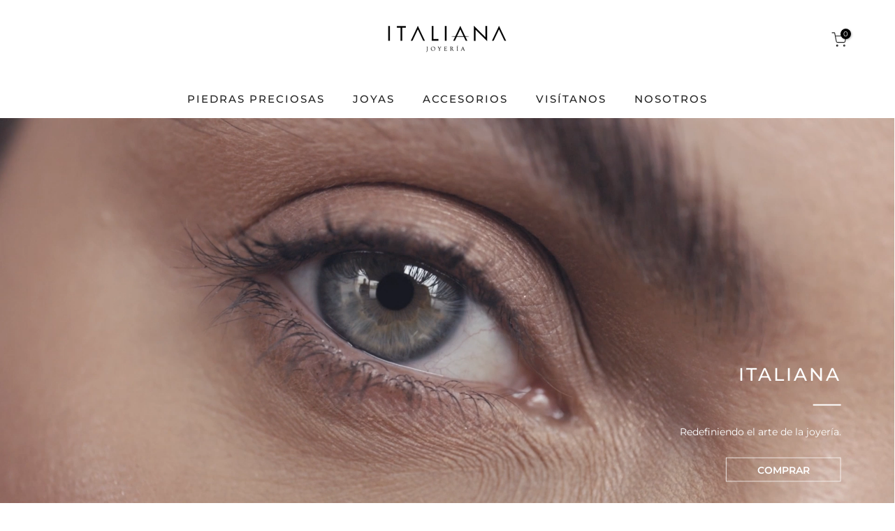

--- FILE ---
content_type: text/html; charset=utf-8
request_url: https://joyeriaitaliana.co/
body_size: 29028
content:
<!doctype html><html class="t4sp-theme t4s-wrapper__full_width rtl_false swatch_color_style_2 pr_border_style_1 pr_img_effect_2 enable_eff_img1_true badge_shape_2 css_for_wis_app_true t4s-lzcus-true shadow_round_img_false t4s-header__bottom is-remove-unavai-2 t4_compare_false t4s-cart-count-0 t4s-pr-ellipsis-false
 no-js" lang="es">
  <head>
    <meta name="facebook-domain-verification" content="c5x2cdcc7gjl8d1m8tv78frtqmkdjb" />
    <meta charset="utf-8">
    <meta http-equiv="X-UA-Compatible" content="IE=edge">
    <meta name="viewport" content="width=device-width, initial-scale=1, height=device-height, minimum-scale=1.0, maximum-scale=1.0">
    <meta name="theme-color" content="#fff">
    <link rel="canonical" href="https://joyeriaitaliana.co/">
    <link rel="preconnect" href="https://cdn.shopify.com" crossorigin><link rel="shortcut icon" type="image/png" href="//joyeriaitaliana.co/cdn/shop/files/JI-FAVICON.png?crop=center&height=32&v=1693517772&width=32"><link id="t4s-favico" rel="apple-touch-icon-precomposed" type="image/png" sizes="152x152" href="//joyeriaitaliana.co/cdn/shop/files/JI-FAVICON.png?crop=center&height=152&v=1693517772&width=152"><link rel="preconnect" href="https://fonts.shopifycdn.com" crossorigin><title>Italiana Joyeria</title>
    <meta name="description" content="JOYERIA ITALIANA LA MAS GRANDE DE COLOMBIA"><meta name="keywords" content="Gecko shopify, Fastest, Ajax Shop, Minimal, Lazyload"/><meta name="author" content="The4">

<meta property="og:site_name" content="Italiana Joyeria">
<meta property="og:url" content="https://joyeriaitaliana.co/">
<meta property="og:title" content="Italiana Joyeria">
<meta property="og:type" content="website">
<meta property="og:description" content="JOYERIA ITALIANA LA MAS GRANDE DE COLOMBIA"><meta property="og:image" content="http://joyeriaitaliana.co/cdn/shop/files/JI_Logos-07.png?v=1683042216">
  <meta property="og:image:secure_url" content="https://joyeriaitaliana.co/cdn/shop/files/JI_Logos-07.png?v=1683042216">
  <meta property="og:image:width" content="1920">
  <meta property="og:image:height" content="1080"><meta name="twitter:card" content="summary_large_image">
<meta name="twitter:title" content="Italiana Joyeria">
<meta name="twitter:description" content="JOYERIA ITALIANA LA MAS GRANDE DE COLOMBIA"><script src="//joyeriaitaliana.co/cdn/shop/t/3/assets/lazysizes.min.js?v=83289260111445824691693336064" async="async"></script>
    <script src="//joyeriaitaliana.co/cdn/shop/t/3/assets/global.min.js?v=178957925072260983071693336064" defer="defer"></script>
    <script>window.performance && window.performance.mark && window.performance.mark('shopify.content_for_header.start');</script><meta id="shopify-digital-wallet" name="shopify-digital-wallet" content="/74324115767/digital_wallets/dialog">
<link rel="alternate" hreflang="x-default" href="https://joyeriaitaliana.co/">
<link rel="alternate" hreflang="es" href="https://joyeriaitaliana.co/">
<link rel="alternate" hreflang="es-AE" href="https://joyeriaitaliana.co/es-us">
<link rel="alternate" hreflang="es-AT" href="https://joyeriaitaliana.co/es-us">
<link rel="alternate" hreflang="es-AU" href="https://joyeriaitaliana.co/es-us">
<link rel="alternate" hreflang="es-BE" href="https://joyeriaitaliana.co/es-us">
<link rel="alternate" hreflang="es-CA" href="https://joyeriaitaliana.co/es-us">
<link rel="alternate" hreflang="es-CH" href="https://joyeriaitaliana.co/es-us">
<link rel="alternate" hreflang="es-CZ" href="https://joyeriaitaliana.co/es-us">
<link rel="alternate" hreflang="es-DE" href="https://joyeriaitaliana.co/es-us">
<link rel="alternate" hreflang="es-DK" href="https://joyeriaitaliana.co/es-us">
<link rel="alternate" hreflang="es-ES" href="https://joyeriaitaliana.co/es-us">
<link rel="alternate" hreflang="es-FI" href="https://joyeriaitaliana.co/es-us">
<link rel="alternate" hreflang="es-FR" href="https://joyeriaitaliana.co/es-us">
<link rel="alternate" hreflang="es-GB" href="https://joyeriaitaliana.co/es-us">
<link rel="alternate" hreflang="es-HK" href="https://joyeriaitaliana.co/es-us">
<link rel="alternate" hreflang="es-IE" href="https://joyeriaitaliana.co/es-us">
<link rel="alternate" hreflang="es-IL" href="https://joyeriaitaliana.co/es-us">
<link rel="alternate" hreflang="es-IT" href="https://joyeriaitaliana.co/es-us">
<link rel="alternate" hreflang="es-JP" href="https://joyeriaitaliana.co/es-us">
<link rel="alternate" hreflang="es-KR" href="https://joyeriaitaliana.co/es-us">
<link rel="alternate" hreflang="es-MY" href="https://joyeriaitaliana.co/es-us">
<link rel="alternate" hreflang="es-NL" href="https://joyeriaitaliana.co/es-us">
<link rel="alternate" hreflang="es-NO" href="https://joyeriaitaliana.co/es-us">
<link rel="alternate" hreflang="es-NZ" href="https://joyeriaitaliana.co/es-us">
<link rel="alternate" hreflang="es-PL" href="https://joyeriaitaliana.co/es-us">
<link rel="alternate" hreflang="es-PT" href="https://joyeriaitaliana.co/es-us">
<link rel="alternate" hreflang="es-SE" href="https://joyeriaitaliana.co/es-us">
<link rel="alternate" hreflang="es-SG" href="https://joyeriaitaliana.co/es-us">
<link rel="alternate" hreflang="es-US" href="https://joyeriaitaliana.co/es-us">
<script async="async" src="/checkouts/internal/preloads.js?locale=es-CO"></script>
<script id="shopify-features" type="application/json">{"accessToken":"a5ad454123106c475ce8dc44338efae0","betas":["rich-media-storefront-analytics"],"domain":"joyeriaitaliana.co","predictiveSearch":true,"shopId":74324115767,"locale":"es"}</script>
<script>var Shopify = Shopify || {};
Shopify.shop = "italiana-joyeria.myshopify.com";
Shopify.locale = "es";
Shopify.currency = {"active":"COP","rate":"1.0"};
Shopify.country = "CO";
Shopify.theme = {"name":"Gecko 6.0.2 ajustes","id":159233147191,"schema_name":"Gecko","schema_version":"6.0.2","theme_store_id":null,"role":"main"};
Shopify.theme.handle = "null";
Shopify.theme.style = {"id":null,"handle":null};
Shopify.cdnHost = "joyeriaitaliana.co/cdn";
Shopify.routes = Shopify.routes || {};
Shopify.routes.root = "/";</script>
<script type="module">!function(o){(o.Shopify=o.Shopify||{}).modules=!0}(window);</script>
<script>!function(o){function n(){var o=[];function n(){o.push(Array.prototype.slice.apply(arguments))}return n.q=o,n}var t=o.Shopify=o.Shopify||{};t.loadFeatures=n(),t.autoloadFeatures=n()}(window);</script>
<script id="shop-js-analytics" type="application/json">{"pageType":"index"}</script>
<script defer="defer" async type="module" src="//joyeriaitaliana.co/cdn/shopifycloud/shop-js/modules/v2/client.init-shop-cart-sync_B5knhve2.es.esm.js"></script>
<script defer="defer" async type="module" src="//joyeriaitaliana.co/cdn/shopifycloud/shop-js/modules/v2/chunk.common_DUtBTchb.esm.js"></script>
<script type="module">
  await import("//joyeriaitaliana.co/cdn/shopifycloud/shop-js/modules/v2/client.init-shop-cart-sync_B5knhve2.es.esm.js");
await import("//joyeriaitaliana.co/cdn/shopifycloud/shop-js/modules/v2/chunk.common_DUtBTchb.esm.js");

  window.Shopify.SignInWithShop?.initShopCartSync?.({"fedCMEnabled":true,"windoidEnabled":true});

</script>
<script id="__st">var __st={"a":74324115767,"offset":-18000,"reqid":"071591e4-d5e0-4515-866b-dae72909a257-1768532908","pageurl":"joyeriaitaliana.co\/","u":"47a9c156776f","p":"home"};</script>
<script>window.ShopifyPaypalV4VisibilityTracking = true;</script>
<script id="captcha-bootstrap">!function(){'use strict';const t='contact',e='account',n='new_comment',o=[[t,t],['blogs',n],['comments',n],[t,'customer']],c=[[e,'customer_login'],[e,'guest_login'],[e,'recover_customer_password'],[e,'create_customer']],r=t=>t.map((([t,e])=>`form[action*='/${t}']:not([data-nocaptcha='true']) input[name='form_type'][value='${e}']`)).join(','),a=t=>()=>t?[...document.querySelectorAll(t)].map((t=>t.form)):[];function s(){const t=[...o],e=r(t);return a(e)}const i='password',u='form_key',d=['recaptcha-v3-token','g-recaptcha-response','h-captcha-response',i],f=()=>{try{return window.sessionStorage}catch{return}},m='__shopify_v',_=t=>t.elements[u];function p(t,e,n=!1){try{const o=window.sessionStorage,c=JSON.parse(o.getItem(e)),{data:r}=function(t){const{data:e,action:n}=t;return t[m]||n?{data:e,action:n}:{data:t,action:n}}(c);for(const[e,n]of Object.entries(r))t.elements[e]&&(t.elements[e].value=n);n&&o.removeItem(e)}catch(o){console.error('form repopulation failed',{error:o})}}const l='form_type',E='cptcha';function T(t){t.dataset[E]=!0}const w=window,h=w.document,L='Shopify',v='ce_forms',y='captcha';let A=!1;((t,e)=>{const n=(g='f06e6c50-85a8-45c8-87d0-21a2b65856fe',I='https://cdn.shopify.com/shopifycloud/storefront-forms-hcaptcha/ce_storefront_forms_captcha_hcaptcha.v1.5.2.iife.js',D={infoText:'Protegido por hCaptcha',privacyText:'Privacidad',termsText:'Términos'},(t,e,n)=>{const o=w[L][v],c=o.bindForm;if(c)return c(t,g,e,D).then(n);var r;o.q.push([[t,g,e,D],n]),r=I,A||(h.body.append(Object.assign(h.createElement('script'),{id:'captcha-provider',async:!0,src:r})),A=!0)});var g,I,D;w[L]=w[L]||{},w[L][v]=w[L][v]||{},w[L][v].q=[],w[L][y]=w[L][y]||{},w[L][y].protect=function(t,e){n(t,void 0,e),T(t)},Object.freeze(w[L][y]),function(t,e,n,w,h,L){const[v,y,A,g]=function(t,e,n){const i=e?o:[],u=t?c:[],d=[...i,...u],f=r(d),m=r(i),_=r(d.filter((([t,e])=>n.includes(e))));return[a(f),a(m),a(_),s()]}(w,h,L),I=t=>{const e=t.target;return e instanceof HTMLFormElement?e:e&&e.form},D=t=>v().includes(t);t.addEventListener('submit',(t=>{const e=I(t);if(!e)return;const n=D(e)&&!e.dataset.hcaptchaBound&&!e.dataset.recaptchaBound,o=_(e),c=g().includes(e)&&(!o||!o.value);(n||c)&&t.preventDefault(),c&&!n&&(function(t){try{if(!f())return;!function(t){const e=f();if(!e)return;const n=_(t);if(!n)return;const o=n.value;o&&e.removeItem(o)}(t);const e=Array.from(Array(32),(()=>Math.random().toString(36)[2])).join('');!function(t,e){_(t)||t.append(Object.assign(document.createElement('input'),{type:'hidden',name:u})),t.elements[u].value=e}(t,e),function(t,e){const n=f();if(!n)return;const o=[...t.querySelectorAll(`input[type='${i}']`)].map((({name:t})=>t)),c=[...d,...o],r={};for(const[a,s]of new FormData(t).entries())c.includes(a)||(r[a]=s);n.setItem(e,JSON.stringify({[m]:1,action:t.action,data:r}))}(t,e)}catch(e){console.error('failed to persist form',e)}}(e),e.submit())}));const S=(t,e)=>{t&&!t.dataset[E]&&(n(t,e.some((e=>e===t))),T(t))};for(const o of['focusin','change'])t.addEventListener(o,(t=>{const e=I(t);D(e)&&S(e,y())}));const B=e.get('form_key'),M=e.get(l),P=B&&M;t.addEventListener('DOMContentLoaded',(()=>{const t=y();if(P)for(const e of t)e.elements[l].value===M&&p(e,B);[...new Set([...A(),...v().filter((t=>'true'===t.dataset.shopifyCaptcha))])].forEach((e=>S(e,t)))}))}(h,new URLSearchParams(w.location.search),n,t,e,['guest_login'])})(!0,!0)}();</script>
<script integrity="sha256-4kQ18oKyAcykRKYeNunJcIwy7WH5gtpwJnB7kiuLZ1E=" data-source-attribution="shopify.loadfeatures" defer="defer" src="//joyeriaitaliana.co/cdn/shopifycloud/storefront/assets/storefront/load_feature-a0a9edcb.js" crossorigin="anonymous"></script>
<script data-source-attribution="shopify.dynamic_checkout.dynamic.init">var Shopify=Shopify||{};Shopify.PaymentButton=Shopify.PaymentButton||{isStorefrontPortableWallets:!0,init:function(){window.Shopify.PaymentButton.init=function(){};var t=document.createElement("script");t.src="https://joyeriaitaliana.co/cdn/shopifycloud/portable-wallets/latest/portable-wallets.es.js",t.type="module",document.head.appendChild(t)}};
</script>
<script data-source-attribution="shopify.dynamic_checkout.buyer_consent">
  function portableWalletsHideBuyerConsent(e){var t=document.getElementById("shopify-buyer-consent"),n=document.getElementById("shopify-subscription-policy-button");t&&n&&(t.classList.add("hidden"),t.setAttribute("aria-hidden","true"),n.removeEventListener("click",e))}function portableWalletsShowBuyerConsent(e){var t=document.getElementById("shopify-buyer-consent"),n=document.getElementById("shopify-subscription-policy-button");t&&n&&(t.classList.remove("hidden"),t.removeAttribute("aria-hidden"),n.addEventListener("click",e))}window.Shopify?.PaymentButton&&(window.Shopify.PaymentButton.hideBuyerConsent=portableWalletsHideBuyerConsent,window.Shopify.PaymentButton.showBuyerConsent=portableWalletsShowBuyerConsent);
</script>
<script data-source-attribution="shopify.dynamic_checkout.cart.bootstrap">document.addEventListener("DOMContentLoaded",(function(){function t(){return document.querySelector("shopify-accelerated-checkout-cart, shopify-accelerated-checkout")}if(t())Shopify.PaymentButton.init();else{new MutationObserver((function(e,n){t()&&(Shopify.PaymentButton.init(),n.disconnect())})).observe(document.body,{childList:!0,subtree:!0})}}));
</script>

<script>window.performance && window.performance.mark && window.performance.mark('shopify.content_for_header.end');</script>
<link rel="preload" as="font" href="//joyeriaitaliana.co/cdn/fonts/montserrat/montserrat_n4.81949fa0ac9fd2021e16436151e8eaa539321637.woff2" type="font/woff2" crossorigin><link rel="preload" as="font" href="//joyeriaitaliana.co/cdn/fonts/montserrat/montserrat_n4.81949fa0ac9fd2021e16436151e8eaa539321637.woff2" type="font/woff2" crossorigin><link rel="preload" as="font" href="//joyeriaitaliana.co/cdn/fonts/montserrat/montserrat_n4.81949fa0ac9fd2021e16436151e8eaa539321637.woff2" type="font/woff2" crossorigin><link href="//joyeriaitaliana.co/cdn/shop/t/3/assets/t4s-base.css?v=139768537514339218861693336064" rel="stylesheet" type="text/css" media="all" /><style data-shopify>@font-face {
  font-family: Montserrat;
  font-weight: 100;
  font-style: normal;
  font-display: swap;
  src: url("//joyeriaitaliana.co/cdn/fonts/montserrat/montserrat_n1.2f0714cbd41857ba00d5d4fafdce92c40aadb8e6.woff2") format("woff2"),
       url("//joyeriaitaliana.co/cdn/fonts/montserrat/montserrat_n1.7bec1bf4c4d0f77c37dc95cf9616413eceba9082.woff") format("woff");
}
@font-face {
  font-family: Montserrat;
  font-weight: 100;
  font-style: italic;
  font-display: swap;
  src: url("//joyeriaitaliana.co/cdn/fonts/montserrat/montserrat_i1.9b40a9d3a0c01d36941e389cd64a63103055c80e.woff2") format("woff2"),
       url("//joyeriaitaliana.co/cdn/fonts/montserrat/montserrat_i1.27282f568267f77d06827c3bb45844a9294ff8e0.woff") format("woff");
}
@font-face {
  font-family: Montserrat;
  font-weight: 200;
  font-style: normal;
  font-display: swap;
  src: url("//joyeriaitaliana.co/cdn/fonts/montserrat/montserrat_n2.6158a4b6474a580592572fe30f04d0efe5adcbe8.woff2") format("woff2"),
       url("//joyeriaitaliana.co/cdn/fonts/montserrat/montserrat_n2.e4b01871223c147c2b91e7b86462152be4d7b524.woff") format("woff");
}
@font-face {
  font-family: Montserrat;
  font-weight: 200;
  font-style: italic;
  font-display: swap;
  src: url("//joyeriaitaliana.co/cdn/fonts/montserrat/montserrat_i2.5730ba22f49757bb096a20e8b70292fedd438b32.woff2") format("woff2"),
       url("//joyeriaitaliana.co/cdn/fonts/montserrat/montserrat_i2.45104f5e6fca2e96f092a38f7a4b9da22e34dbbb.woff") format("woff");
}
@font-face {
  font-family: Montserrat;
  font-weight: 300;
  font-style: normal;
  font-display: swap;
  src: url("//joyeriaitaliana.co/cdn/fonts/montserrat/montserrat_n3.29e699231893fd243e1620595067294bb067ba2a.woff2") format("woff2"),
       url("//joyeriaitaliana.co/cdn/fonts/montserrat/montserrat_n3.64ed56f012a53c08a49d49bd7e0c8d2f46119150.woff") format("woff");
}
@font-face {
  font-family: Montserrat;
  font-weight: 300;
  font-style: italic;
  font-display: swap;
  src: url("//joyeriaitaliana.co/cdn/fonts/montserrat/montserrat_i3.9cfee8ab0b9b229ed9a7652dff7d786e45a01df2.woff2") format("woff2"),
       url("//joyeriaitaliana.co/cdn/fonts/montserrat/montserrat_i3.68df04ba4494b4612ed6f9bf46b6c06246fa2fa4.woff") format("woff");
}
@font-face {
  font-family: Montserrat;
  font-weight: 400;
  font-style: normal;
  font-display: swap;
  src: url("//joyeriaitaliana.co/cdn/fonts/montserrat/montserrat_n4.81949fa0ac9fd2021e16436151e8eaa539321637.woff2") format("woff2"),
       url("//joyeriaitaliana.co/cdn/fonts/montserrat/montserrat_n4.a6c632ca7b62da89c3594789ba828388aac693fe.woff") format("woff");
}
@font-face {
  font-family: Montserrat;
  font-weight: 400;
  font-style: italic;
  font-display: swap;
  src: url("//joyeriaitaliana.co/cdn/fonts/montserrat/montserrat_i4.5a4ea298b4789e064f62a29aafc18d41f09ae59b.woff2") format("woff2"),
       url("//joyeriaitaliana.co/cdn/fonts/montserrat/montserrat_i4.072b5869c5e0ed5b9d2021e4c2af132e16681ad2.woff") format("woff");
}
@font-face {
  font-family: Montserrat;
  font-weight: 500;
  font-style: normal;
  font-display: swap;
  src: url("//joyeriaitaliana.co/cdn/fonts/montserrat/montserrat_n5.07ef3781d9c78c8b93c98419da7ad4fbeebb6635.woff2") format("woff2"),
       url("//joyeriaitaliana.co/cdn/fonts/montserrat/montserrat_n5.adf9b4bd8b0e4f55a0b203cdd84512667e0d5e4d.woff") format("woff");
}
@font-face {
  font-family: Montserrat;
  font-weight: 500;
  font-style: italic;
  font-display: swap;
  src: url("//joyeriaitaliana.co/cdn/fonts/montserrat/montserrat_i5.d3a783eb0cc26f2fda1e99d1dfec3ebaea1dc164.woff2") format("woff2"),
       url("//joyeriaitaliana.co/cdn/fonts/montserrat/montserrat_i5.76d414ea3d56bb79ef992a9c62dce2e9063bc062.woff") format("woff");
}
@font-face {
  font-family: Montserrat;
  font-weight: 600;
  font-style: normal;
  font-display: swap;
  src: url("//joyeriaitaliana.co/cdn/fonts/montserrat/montserrat_n6.1326b3e84230700ef15b3a29fb520639977513e0.woff2") format("woff2"),
       url("//joyeriaitaliana.co/cdn/fonts/montserrat/montserrat_n6.652f051080eb14192330daceed8cd53dfdc5ead9.woff") format("woff");
}
@font-face {
  font-family: Montserrat;
  font-weight: 600;
  font-style: italic;
  font-display: swap;
  src: url("//joyeriaitaliana.co/cdn/fonts/montserrat/montserrat_i6.e90155dd2f004112a61c0322d66d1f59dadfa84b.woff2") format("woff2"),
       url("//joyeriaitaliana.co/cdn/fonts/montserrat/montserrat_i6.41470518d8e9d7f1bcdd29a447c2397e5393943f.woff") format("woff");
}
@font-face {
  font-family: Montserrat;
  font-weight: 700;
  font-style: normal;
  font-display: swap;
  src: url("//joyeriaitaliana.co/cdn/fonts/montserrat/montserrat_n7.3c434e22befd5c18a6b4afadb1e3d77c128c7939.woff2") format("woff2"),
       url("//joyeriaitaliana.co/cdn/fonts/montserrat/montserrat_n7.5d9fa6e2cae713c8fb539a9876489d86207fe957.woff") format("woff");
}
@font-face {
  font-family: Montserrat;
  font-weight: 700;
  font-style: italic;
  font-display: swap;
  src: url("//joyeriaitaliana.co/cdn/fonts/montserrat/montserrat_i7.a0d4a463df4f146567d871890ffb3c80408e7732.woff2") format("woff2"),
       url("//joyeriaitaliana.co/cdn/fonts/montserrat/montserrat_i7.f6ec9f2a0681acc6f8152c40921d2a4d2e1a2c78.woff") format("woff");
}
@font-face {
  font-family: Montserrat;
  font-weight: 800;
  font-style: normal;
  font-display: swap;
  src: url("//joyeriaitaliana.co/cdn/fonts/montserrat/montserrat_n8.853056e398b4dadf6838423edb7abaa02f651554.woff2") format("woff2"),
       url("//joyeriaitaliana.co/cdn/fonts/montserrat/montserrat_n8.9201aba6104751e1b3e48577a5a739fc14862200.woff") format("woff");
}
@font-face {
  font-family: Montserrat;
  font-weight: 800;
  font-style: italic;
  font-display: swap;
  src: url("//joyeriaitaliana.co/cdn/fonts/montserrat/montserrat_i8.b5b703476aa25307888d32fbbb26f33913f79842.woff2") format("woff2"),
       url("//joyeriaitaliana.co/cdn/fonts/montserrat/montserrat_i8.1037a8c7c9042232c15d221799b18df65709cdd0.woff") format("woff");
}
@font-face {
  font-family: Montserrat;
  font-weight: 900;
  font-style: normal;
  font-display: swap;
  src: url("//joyeriaitaliana.co/cdn/fonts/montserrat/montserrat_n9.680ded1be351aa3bf3b3650ac5f6df485af8a07c.woff2") format("woff2"),
       url("//joyeriaitaliana.co/cdn/fonts/montserrat/montserrat_n9.0cc5aaeff26ef35c23b69a061997d78c9697a382.woff") format("woff");
}
@font-face {
  font-family: Montserrat;
  font-weight: 900;
  font-style: italic;
  font-display: swap;
  src: url("//joyeriaitaliana.co/cdn/fonts/montserrat/montserrat_i9.cd566e55c5982a3a39b3949665a79c881e095b14.woff2") format("woff2"),
       url("//joyeriaitaliana.co/cdn/fonts/montserrat/montserrat_i9.b18527943b7f5bc1488b82e39deb595a73d3e645.woff") format("woff");
}
@font-face {
  font-family: "Libre Baskerville";
  font-weight: 400;
  font-style: normal;
  font-display: swap;
  src: url("//joyeriaitaliana.co/cdn/fonts/libre_baskerville/librebaskerville_n4.2ec9ee517e3ce28d5f1e6c6e75efd8a97e59c189.woff2") format("woff2"),
       url("//joyeriaitaliana.co/cdn/fonts/libre_baskerville/librebaskerville_n4.323789551b85098885c8eccedfb1bd8f25f56007.woff") format("woff");
}
:root {
        
         /* CSS Variables */
        --wrapper-mw      : 1420px;
        --font-family-1   : Montserrat, sans-serif;;
        --font-family-2   : Montserrat, sans-serif;;
        --font-family-3   : "Libre Baskerville", serif;;
        --font-body-family   : Montserrat, sans-serif;;
        --font-heading-family: Montserrat, sans-serif;;
       
        
        --t4s-success-color       : #428445;
        --t4s-success-color-rgb   : 66, 132, 69;
        --t4s-warning-color       : #e0b252;
        --t4s-warning-color-rgb   : 224, 178, 82;
        --t4s-error-color         : #EB001B;
        --t4s-error-color-rgb     : 235, 0, 27;
        --t4s-light-color         : #ffffff;
        --t4s-dark-color          : #222222;
        --t4s-highlight-color     : #ec0101;
        --t4s-tooltip-background  : #383838;
        --t4s-tooltip-color       : #fff;
        --primary-sw-color        : #4c0120;
        --primary-sw-color-rgb    : 76, 1, 32;
        --border-sw-color         : #ddd;
        --secondary-sw-color      : #878787;
        --sale-price-color        : #fa0000;
        --primary-price-color     : #878787;
        --secondary-price-color   : #878787;
        
        --t4s-body-background     : #fff;
        --text-color              : #000000;
        --text-color-rgb          : 0, 0, 0;
        --heading-color           : #000000;
        --accent-color            : #4c0120;
        --accent-color-rgb        : 76, 1, 32;
        --accent-color-darken     : #000000;
        --accent-color-hover      : var(--accent-color-darken);
        --secondary-color         : #4d5959;
        --secondary-color-rgb     : 77, 89, 89;
        --link-color              : #222222;
        --link-color-hover        : #000000;
        --border-color            : #ddd;
        --border-color-rgb        : 221, 221, 221;
        --border-primary-color    : #4c0120;
        --button-background       : #222;
        --button-color            : #4c0120;
        --button-background-hover : #4c0120;
        --button-color-hover      : #fff;

        --btn-radius              : 0px;
        --other-radius            : 0px;

        --sale-badge-background    : #f68e56;
        --sale-badge-color         : #fff;
        --new-badge-background     : #109533;
        --new-badge-color          : #fff;
        --preorder-badge-background: #4c0120;
        --preorder-badge-color     : #fff;
        --soldout-badge-background : #999999;
        --soldout-badge-color      : #fff;
        --custom-badge-background  : #00A500;
        --custom-badge-color       : #fff;/* Shopify related variables */
        --payment-terms-background-color: ;
        
        --lz-background: #f5f5f5;
        --lz-img: url("//joyeriaitaliana.co/cdn/shop/t/3/assets/t4s_loader.svg?v=55067466244978850521693336064");--lz-img-cus: url("//joyeriaitaliana.co/cdn/shop/files/JI-FAVICON.png?v=1693517772&width=108");
       --lz-size-cus: 60px;}

    html {
      font-size: 62.5%;
      height: 100%;
    }

    body {
      overflow-x: hidden;
      margin: 0;
      font-size:16px;
      letter-spacing: 0px;
      color: var(--text-color);
      font-family: var(--font-body-family);
      line-height: 1.7;
      font-weight: 400;
      -webkit-font-smoothing: auto;
      -moz-osx-font-smoothing: auto;
      background-color: var(--t4s-body-background);
    }
    
    /*
    @media screen and (min-width: 750px) {
      body {
        font-size: 1.6rem;
      }
    }
    */

    h1, h2, h3, h4, h5, h6, .t4s_as_title {
      color: var(--heading-color);
      font-family: var(--font-heading-family);
      line-height: 1.4;
      font-weight: 400;
      letter-spacing: 0px;
    }
    h1 { font-size: 37px }
    h2 { font-size: 29px }
    h3 { font-size: 23px }
    h4 { font-size: 18px }
    h5 { font-size: 17px }
    h6 { font-size: 15.5px }
    a,.t4s_as_link {
      /* font-family: var(--font-link-family); */
      color: var(--link-color);
    }
    button,
    input,
    optgroup,
    select,
    textarea {
      border-color: var(--border-color);
    }
    .t4s_as_button,
    button,
    input[type="button"]:not(.t4s-btn),
    input[type="reset"],
    input[type="submit"]:not(.t4s-btn) {
      font-family: var(--font-button-family);
      color: var(--button-color);
      background-color: var(--button-background);
      border-color: var(--button-background);
    }
    
    .t4s-cp,.t4s-color-accent { color : var(--accent-color) }.t4s-ct,.t4s-color-text { color : var(--text-color) }.t4s-ch,.t4ss-color-heading { color : var(--heading-color) }.t4s-csecondary { color : var(--secondary-color) }
    
    .t4s-fnt-fm-1 {
      font-family: var(--font-family-1) !important;
    }
    .t4s-fnt-fm-2 {
      font-family: var(--font-family-2) !important;
    }
    .t4s-fnt-fm-3 {
      font-family: var(--font-family-3) !important;
    }
    .t4s-cr {
        color: var(--t4s-highlight-color);
    }
    .t4s-price__sale { color: var(--primary-price-color); }@media (-moz-touch-enabled: 0), (hover: hover) and (min-width: 1025px){
        a:hover,.t4s_as_link:hover {
            color: var(--link-color-hover);
        }
        .t4s_as_button:hover,
            button:hover,
            input[type="button"]:not(.t4s-btn):hover, 
            input[type="reset"]:hover,
            input[type="submit"]:not(.t4s-btn):hover  {
            color: var(--button-color-hover);
            background-color: var(--button-background-hover);
            border-color: var(--button-background-hover);
        }
    }
    .t4s-fix-overflow.t4s-row { max-width: 100vw;margin-left: auto;margin-right: auto;}.lazyloadt4s-opt {opacity: 1 !important;transition: opacity 0s, transform 1s !important;}.t4s-d-block {display: block;}.t4s-d-none {display: none;}@media (min-width: 768px) {.t4s-d-md-block {display: block;}.t4s-d-md-none {display: none;}}@media (min-width: 1025px) {.t4s-d-lg-block {display: block;}.t4s-d-lg-none {display: none;}}</style><script>
 const t4sXMLHttpRequest = window.XMLHttpRequest, documentElementT4s = document.documentElement; documentElementT4s.className = documentElementT4s.className.replace('no-js', 'js');function loadImageT4s(_this) { _this.classList.add('lazyloadt4sed')};(function() { const matchMediaHoverT4s = (window.matchMedia('(-moz-touch-enabled: 1), (hover: none)')).matches; documentElementT4s.className += ((window.CSS && window.CSS.supports('(position: sticky) or (position: -webkit-sticky)')) ? ' t4sp-sticky' : ' t4sp-no-sticky'); documentElementT4s.className += matchMediaHoverT4s ? ' t4sp-no-hover' : ' t4sp-hover'; window.onpageshow = function() { if (performance.navigation.type === 2) {document.dispatchEvent(new CustomEvent('cart:refresh'))} }; if (!matchMediaHoverT4s && window.width > 1024) { document.addEventListener('mousemove', function(evt) { documentElementT4s.classList.replace('t4sp-no-hover','t4sp-hover'); document.dispatchEvent(new CustomEvent('theme:hover')); }, {once : true} ); } }());</script><link href="https://monorail-edge.shopifysvc.com" rel="dns-prefetch">
<script>(function(){if ("sendBeacon" in navigator && "performance" in window) {try {var session_token_from_headers = performance.getEntriesByType('navigation')[0].serverTiming.find(x => x.name == '_s').description;} catch {var session_token_from_headers = undefined;}var session_cookie_matches = document.cookie.match(/_shopify_s=([^;]*)/);var session_token_from_cookie = session_cookie_matches && session_cookie_matches.length === 2 ? session_cookie_matches[1] : "";var session_token = session_token_from_headers || session_token_from_cookie || "";function handle_abandonment_event(e) {var entries = performance.getEntries().filter(function(entry) {return /monorail-edge.shopifysvc.com/.test(entry.name);});if (!window.abandonment_tracked && entries.length === 0) {window.abandonment_tracked = true;var currentMs = Date.now();var navigation_start = performance.timing.navigationStart;var payload = {shop_id: 74324115767,url: window.location.href,navigation_start,duration: currentMs - navigation_start,session_token,page_type: "index"};window.navigator.sendBeacon("https://monorail-edge.shopifysvc.com/v1/produce", JSON.stringify({schema_id: "online_store_buyer_site_abandonment/1.1",payload: payload,metadata: {event_created_at_ms: currentMs,event_sent_at_ms: currentMs}}));}}window.addEventListener('pagehide', handle_abandonment_event);}}());</script>
<script id="web-pixels-manager-setup">(function e(e,d,r,n,o){if(void 0===o&&(o={}),!Boolean(null===(a=null===(i=window.Shopify)||void 0===i?void 0:i.analytics)||void 0===a?void 0:a.replayQueue)){var i,a;window.Shopify=window.Shopify||{};var t=window.Shopify;t.analytics=t.analytics||{};var s=t.analytics;s.replayQueue=[],s.publish=function(e,d,r){return s.replayQueue.push([e,d,r]),!0};try{self.performance.mark("wpm:start")}catch(e){}var l=function(){var e={modern:/Edge?\/(1{2}[4-9]|1[2-9]\d|[2-9]\d{2}|\d{4,})\.\d+(\.\d+|)|Firefox\/(1{2}[4-9]|1[2-9]\d|[2-9]\d{2}|\d{4,})\.\d+(\.\d+|)|Chrom(ium|e)\/(9{2}|\d{3,})\.\d+(\.\d+|)|(Maci|X1{2}).+ Version\/(15\.\d+|(1[6-9]|[2-9]\d|\d{3,})\.\d+)([,.]\d+|)( \(\w+\)|)( Mobile\/\w+|) Safari\/|Chrome.+OPR\/(9{2}|\d{3,})\.\d+\.\d+|(CPU[ +]OS|iPhone[ +]OS|CPU[ +]iPhone|CPU IPhone OS|CPU iPad OS)[ +]+(15[._]\d+|(1[6-9]|[2-9]\d|\d{3,})[._]\d+)([._]\d+|)|Android:?[ /-](13[3-9]|1[4-9]\d|[2-9]\d{2}|\d{4,})(\.\d+|)(\.\d+|)|Android.+Firefox\/(13[5-9]|1[4-9]\d|[2-9]\d{2}|\d{4,})\.\d+(\.\d+|)|Android.+Chrom(ium|e)\/(13[3-9]|1[4-9]\d|[2-9]\d{2}|\d{4,})\.\d+(\.\d+|)|SamsungBrowser\/([2-9]\d|\d{3,})\.\d+/,legacy:/Edge?\/(1[6-9]|[2-9]\d|\d{3,})\.\d+(\.\d+|)|Firefox\/(5[4-9]|[6-9]\d|\d{3,})\.\d+(\.\d+|)|Chrom(ium|e)\/(5[1-9]|[6-9]\d|\d{3,})\.\d+(\.\d+|)([\d.]+$|.*Safari\/(?![\d.]+ Edge\/[\d.]+$))|(Maci|X1{2}).+ Version\/(10\.\d+|(1[1-9]|[2-9]\d|\d{3,})\.\d+)([,.]\d+|)( \(\w+\)|)( Mobile\/\w+|) Safari\/|Chrome.+OPR\/(3[89]|[4-9]\d|\d{3,})\.\d+\.\d+|(CPU[ +]OS|iPhone[ +]OS|CPU[ +]iPhone|CPU IPhone OS|CPU iPad OS)[ +]+(10[._]\d+|(1[1-9]|[2-9]\d|\d{3,})[._]\d+)([._]\d+|)|Android:?[ /-](13[3-9]|1[4-9]\d|[2-9]\d{2}|\d{4,})(\.\d+|)(\.\d+|)|Mobile Safari.+OPR\/([89]\d|\d{3,})\.\d+\.\d+|Android.+Firefox\/(13[5-9]|1[4-9]\d|[2-9]\d{2}|\d{4,})\.\d+(\.\d+|)|Android.+Chrom(ium|e)\/(13[3-9]|1[4-9]\d|[2-9]\d{2}|\d{4,})\.\d+(\.\d+|)|Android.+(UC? ?Browser|UCWEB|U3)[ /]?(15\.([5-9]|\d{2,})|(1[6-9]|[2-9]\d|\d{3,})\.\d+)\.\d+|SamsungBrowser\/(5\.\d+|([6-9]|\d{2,})\.\d+)|Android.+MQ{2}Browser\/(14(\.(9|\d{2,})|)|(1[5-9]|[2-9]\d|\d{3,})(\.\d+|))(\.\d+|)|K[Aa][Ii]OS\/(3\.\d+|([4-9]|\d{2,})\.\d+)(\.\d+|)/},d=e.modern,r=e.legacy,n=navigator.userAgent;return n.match(d)?"modern":n.match(r)?"legacy":"unknown"}(),u="modern"===l?"modern":"legacy",c=(null!=n?n:{modern:"",legacy:""})[u],f=function(e){return[e.baseUrl,"/wpm","/b",e.hashVersion,"modern"===e.buildTarget?"m":"l",".js"].join("")}({baseUrl:d,hashVersion:r,buildTarget:u}),m=function(e){var d=e.version,r=e.bundleTarget,n=e.surface,o=e.pageUrl,i=e.monorailEndpoint;return{emit:function(e){var a=e.status,t=e.errorMsg,s=(new Date).getTime(),l=JSON.stringify({metadata:{event_sent_at_ms:s},events:[{schema_id:"web_pixels_manager_load/3.1",payload:{version:d,bundle_target:r,page_url:o,status:a,surface:n,error_msg:t},metadata:{event_created_at_ms:s}}]});if(!i)return console&&console.warn&&console.warn("[Web Pixels Manager] No Monorail endpoint provided, skipping logging."),!1;try{return self.navigator.sendBeacon.bind(self.navigator)(i,l)}catch(e){}var u=new XMLHttpRequest;try{return u.open("POST",i,!0),u.setRequestHeader("Content-Type","text/plain"),u.send(l),!0}catch(e){return console&&console.warn&&console.warn("[Web Pixels Manager] Got an unhandled error while logging to Monorail."),!1}}}}({version:r,bundleTarget:l,surface:e.surface,pageUrl:self.location.href,monorailEndpoint:e.monorailEndpoint});try{o.browserTarget=l,function(e){var d=e.src,r=e.async,n=void 0===r||r,o=e.onload,i=e.onerror,a=e.sri,t=e.scriptDataAttributes,s=void 0===t?{}:t,l=document.createElement("script"),u=document.querySelector("head"),c=document.querySelector("body");if(l.async=n,l.src=d,a&&(l.integrity=a,l.crossOrigin="anonymous"),s)for(var f in s)if(Object.prototype.hasOwnProperty.call(s,f))try{l.dataset[f]=s[f]}catch(e){}if(o&&l.addEventListener("load",o),i&&l.addEventListener("error",i),u)u.appendChild(l);else{if(!c)throw new Error("Did not find a head or body element to append the script");c.appendChild(l)}}({src:f,async:!0,onload:function(){if(!function(){var e,d;return Boolean(null===(d=null===(e=window.Shopify)||void 0===e?void 0:e.analytics)||void 0===d?void 0:d.initialized)}()){var d=window.webPixelsManager.init(e)||void 0;if(d){var r=window.Shopify.analytics;r.replayQueue.forEach((function(e){var r=e[0],n=e[1],o=e[2];d.publishCustomEvent(r,n,o)})),r.replayQueue=[],r.publish=d.publishCustomEvent,r.visitor=d.visitor,r.initialized=!0}}},onerror:function(){return m.emit({status:"failed",errorMsg:"".concat(f," has failed to load")})},sri:function(e){var d=/^sha384-[A-Za-z0-9+/=]+$/;return"string"==typeof e&&d.test(e)}(c)?c:"",scriptDataAttributes:o}),m.emit({status:"loading"})}catch(e){m.emit({status:"failed",errorMsg:(null==e?void 0:e.message)||"Unknown error"})}}})({shopId: 74324115767,storefrontBaseUrl: "https://joyeriaitaliana.co",extensionsBaseUrl: "https://extensions.shopifycdn.com/cdn/shopifycloud/web-pixels-manager",monorailEndpoint: "https://monorail-edge.shopifysvc.com/unstable/produce_batch",surface: "storefront-renderer",enabledBetaFlags: ["2dca8a86"],webPixelsConfigList: [{"id":"1105297719","configuration":"{\"pixel_id\":\"917963047150979\",\"pixel_type\":\"facebook_pixel\"}","eventPayloadVersion":"v1","runtimeContext":"OPEN","scriptVersion":"ca16bc87fe92b6042fbaa3acc2fbdaa6","type":"APP","apiClientId":2329312,"privacyPurposes":["ANALYTICS","MARKETING","SALE_OF_DATA"],"dataSharingAdjustments":{"protectedCustomerApprovalScopes":["read_customer_address","read_customer_email","read_customer_name","read_customer_personal_data","read_customer_phone"]}},{"id":"140116279","eventPayloadVersion":"1","runtimeContext":"LAX","scriptVersion":"1","type":"CUSTOM","privacyPurposes":["ANALYTICS","MARKETING","PREFERENCES","SALE_OF_DATA"],"name":"FACEBOOK EVENS"},{"id":"shopify-app-pixel","configuration":"{}","eventPayloadVersion":"v1","runtimeContext":"STRICT","scriptVersion":"0450","apiClientId":"shopify-pixel","type":"APP","privacyPurposes":["ANALYTICS","MARKETING"]},{"id":"shopify-custom-pixel","eventPayloadVersion":"v1","runtimeContext":"LAX","scriptVersion":"0450","apiClientId":"shopify-pixel","type":"CUSTOM","privacyPurposes":["ANALYTICS","MARKETING"]}],isMerchantRequest: false,initData: {"shop":{"name":"Italiana Joyeria","paymentSettings":{"currencyCode":"COP"},"myshopifyDomain":"italiana-joyeria.myshopify.com","countryCode":"CO","storefrontUrl":"https:\/\/joyeriaitaliana.co"},"customer":null,"cart":null,"checkout":null,"productVariants":[],"purchasingCompany":null},},"https://joyeriaitaliana.co/cdn","fcfee988w5aeb613cpc8e4bc33m6693e112",{"modern":"","legacy":""},{"shopId":"74324115767","storefrontBaseUrl":"https:\/\/joyeriaitaliana.co","extensionBaseUrl":"https:\/\/extensions.shopifycdn.com\/cdn\/shopifycloud\/web-pixels-manager","surface":"storefront-renderer","enabledBetaFlags":"[\"2dca8a86\"]","isMerchantRequest":"false","hashVersion":"fcfee988w5aeb613cpc8e4bc33m6693e112","publish":"custom","events":"[[\"page_viewed\",{}]]"});</script><script>
  window.ShopifyAnalytics = window.ShopifyAnalytics || {};
  window.ShopifyAnalytics.meta = window.ShopifyAnalytics.meta || {};
  window.ShopifyAnalytics.meta.currency = 'COP';
  var meta = {"page":{"pageType":"home","requestId":"071591e4-d5e0-4515-866b-dae72909a257-1768532908"}};
  for (var attr in meta) {
    window.ShopifyAnalytics.meta[attr] = meta[attr];
  }
</script>
<script class="analytics">
  (function () {
    var customDocumentWrite = function(content) {
      var jquery = null;

      if (window.jQuery) {
        jquery = window.jQuery;
      } else if (window.Checkout && window.Checkout.$) {
        jquery = window.Checkout.$;
      }

      if (jquery) {
        jquery('body').append(content);
      }
    };

    var hasLoggedConversion = function(token) {
      if (token) {
        return document.cookie.indexOf('loggedConversion=' + token) !== -1;
      }
      return false;
    }

    var setCookieIfConversion = function(token) {
      if (token) {
        var twoMonthsFromNow = new Date(Date.now());
        twoMonthsFromNow.setMonth(twoMonthsFromNow.getMonth() + 2);

        document.cookie = 'loggedConversion=' + token + '; expires=' + twoMonthsFromNow;
      }
    }

    var trekkie = window.ShopifyAnalytics.lib = window.trekkie = window.trekkie || [];
    if (trekkie.integrations) {
      return;
    }
    trekkie.methods = [
      'identify',
      'page',
      'ready',
      'track',
      'trackForm',
      'trackLink'
    ];
    trekkie.factory = function(method) {
      return function() {
        var args = Array.prototype.slice.call(arguments);
        args.unshift(method);
        trekkie.push(args);
        return trekkie;
      };
    };
    for (var i = 0; i < trekkie.methods.length; i++) {
      var key = trekkie.methods[i];
      trekkie[key] = trekkie.factory(key);
    }
    trekkie.load = function(config) {
      trekkie.config = config || {};
      trekkie.config.initialDocumentCookie = document.cookie;
      var first = document.getElementsByTagName('script')[0];
      var script = document.createElement('script');
      script.type = 'text/javascript';
      script.onerror = function(e) {
        var scriptFallback = document.createElement('script');
        scriptFallback.type = 'text/javascript';
        scriptFallback.onerror = function(error) {
                var Monorail = {
      produce: function produce(monorailDomain, schemaId, payload) {
        var currentMs = new Date().getTime();
        var event = {
          schema_id: schemaId,
          payload: payload,
          metadata: {
            event_created_at_ms: currentMs,
            event_sent_at_ms: currentMs
          }
        };
        return Monorail.sendRequest("https://" + monorailDomain + "/v1/produce", JSON.stringify(event));
      },
      sendRequest: function sendRequest(endpointUrl, payload) {
        // Try the sendBeacon API
        if (window && window.navigator && typeof window.navigator.sendBeacon === 'function' && typeof window.Blob === 'function' && !Monorail.isIos12()) {
          var blobData = new window.Blob([payload], {
            type: 'text/plain'
          });

          if (window.navigator.sendBeacon(endpointUrl, blobData)) {
            return true;
          } // sendBeacon was not successful

        } // XHR beacon

        var xhr = new XMLHttpRequest();

        try {
          xhr.open('POST', endpointUrl);
          xhr.setRequestHeader('Content-Type', 'text/plain');
          xhr.send(payload);
        } catch (e) {
          console.log(e);
        }

        return false;
      },
      isIos12: function isIos12() {
        return window.navigator.userAgent.lastIndexOf('iPhone; CPU iPhone OS 12_') !== -1 || window.navigator.userAgent.lastIndexOf('iPad; CPU OS 12_') !== -1;
      }
    };
    Monorail.produce('monorail-edge.shopifysvc.com',
      'trekkie_storefront_load_errors/1.1',
      {shop_id: 74324115767,
      theme_id: 159233147191,
      app_name: "storefront",
      context_url: window.location.href,
      source_url: "//joyeriaitaliana.co/cdn/s/trekkie.storefront.cd680fe47e6c39ca5d5df5f0a32d569bc48c0f27.min.js"});

        };
        scriptFallback.async = true;
        scriptFallback.src = '//joyeriaitaliana.co/cdn/s/trekkie.storefront.cd680fe47e6c39ca5d5df5f0a32d569bc48c0f27.min.js';
        first.parentNode.insertBefore(scriptFallback, first);
      };
      script.async = true;
      script.src = '//joyeriaitaliana.co/cdn/s/trekkie.storefront.cd680fe47e6c39ca5d5df5f0a32d569bc48c0f27.min.js';
      first.parentNode.insertBefore(script, first);
    };
    trekkie.load(
      {"Trekkie":{"appName":"storefront","development":false,"defaultAttributes":{"shopId":74324115767,"isMerchantRequest":null,"themeId":159233147191,"themeCityHash":"17591400572604448134","contentLanguage":"es","currency":"COP","eventMetadataId":"fb9be9a2-390c-4f27-8a40-76408910b9ad"},"isServerSideCookieWritingEnabled":true,"monorailRegion":"shop_domain","enabledBetaFlags":["65f19447"]},"Session Attribution":{},"S2S":{"facebookCapiEnabled":true,"source":"trekkie-storefront-renderer","apiClientId":580111}}
    );

    var loaded = false;
    trekkie.ready(function() {
      if (loaded) return;
      loaded = true;

      window.ShopifyAnalytics.lib = window.trekkie;

      var originalDocumentWrite = document.write;
      document.write = customDocumentWrite;
      try { window.ShopifyAnalytics.merchantGoogleAnalytics.call(this); } catch(error) {};
      document.write = originalDocumentWrite;

      window.ShopifyAnalytics.lib.page(null,{"pageType":"home","requestId":"071591e4-d5e0-4515-866b-dae72909a257-1768532908","shopifyEmitted":true});

      var match = window.location.pathname.match(/checkouts\/(.+)\/(thank_you|post_purchase)/)
      var token = match? match[1]: undefined;
      if (!hasLoggedConversion(token)) {
        setCookieIfConversion(token);
        
      }
    });


        var eventsListenerScript = document.createElement('script');
        eventsListenerScript.async = true;
        eventsListenerScript.src = "//joyeriaitaliana.co/cdn/shopifycloud/storefront/assets/shop_events_listener-3da45d37.js";
        document.getElementsByTagName('head')[0].appendChild(eventsListenerScript);

})();</script>
<script
  defer
  src="https://joyeriaitaliana.co/cdn/shopifycloud/perf-kit/shopify-perf-kit-3.0.3.min.js"
  data-application="storefront-renderer"
  data-shop-id="74324115767"
  data-render-region="gcp-us-central1"
  data-page-type="index"
  data-theme-instance-id="159233147191"
  data-theme-name="Gecko"
  data-theme-version="6.0.2"
  data-monorail-region="shop_domain"
  data-resource-timing-sampling-rate="10"
  data-shs="true"
  data-shs-beacon="true"
  data-shs-export-with-fetch="true"
  data-shs-logs-sample-rate="1"
  data-shs-beacon-endpoint="https://joyeriaitaliana.co/api/collect"
></script>
</head>

  <body class="template-index ">
    <a class="skip-to-content-link visually-hidden" href="#MainContent">Skip to content</a>
    <div class="t4s-close-overlay t4s-op-0"></div>

    <div class="t4s-website-wrapper"><div id="shopify-section-title_config" class="shopify-section t4s-section t4s-section-config t4s-section-admn-fixed"><style data-shopify>.t4s-title {--color: #4d5959;
			font-family: var(--font-family-2);
			font-weight: 400;
		}.t4s-top-heading .t4s-cbl {
				--color: #4d5959;
			}@media (min-width: 1025px) {
			.t4s-title{
				font-size: 20px;
				letter-spacing: 2px;line-height: 28px;}
		}
		@media (max-width:1024px) {
			.t4s-title{
				font-size: 20px;
				letter-spacing: 2px;line-height: 28px;}
		}
		@media (max-width:767px) {
			.t4s-title{
				font-size: 20px;
				letter-spacing: 2px;line-height: 28px;}
		}.t4s-subtitle {font-style:italic;--color: #878787;
			font-family: var(--font-family-3);
			font-weight: 400;
		}@media (min-width: 1025px) {
			.t4s-subtitle{
				font-size: 14px;
				letter-spacing: 0px;}
		}
		@media (max-width:1024px) {
			.t4s-subtitle{
				font-size: 14px;
				letter-spacing: 0px;}
		}
		@media (max-width:767px) {
			.t4s-subtitle{
				font-size: 14px;
				letter-spacing: 0px;}
		}</style></div><div id="shopify-section-pr_item_config" class="shopify-section t4s-section t4s-section-config t4s-section-config-product t4s-section-admn-fixed"><style data-shopify>
  .t4s-section-config-product .t4s_box_pr_grid {
    margin-bottom: 100px;
  }
  .t4s-section-config-product .t4s-top-heading {
    margin-bottom: 30px;
  }
  .t4s-product:not(.t4s-pr-style4) {
    --pr-btn-radius-size: 0px;
  }.t4s-product {
    --swatch-color-size: 16px;
    --swatch-color-size-mb: 16px;
    --pr-background-overlay: rgba(0, 0, 0, 0.1);
    --product-title-family: var(--font-family-2);
    --product-title-style: uppercase;
    --product-title-size: 13px;
    --product-title-weight: 700;
    --product-title-line-height: 16.5px;
    --product-title-spacing: 2px;
    --product-price-size: 14px;
    --product-price-weight: 400;
    --product-space-img-txt: 15px;
    --product-space-elements: 0px;

    --pr-countdown-color: 
      #fff;
    --pr-countdown-bg-color: #b59677;
  }
  .t4s-product{
    --product-title-color: #4d5959;
    --product-title-color-hover: #b59677;
    --product-primary-price-color: #696969;
    --product-secondary-price-color: #696969;
    --product-vendors-color: #696969;
    --product-vendors-color-hover: #b59677;
    --product-price-sale-color: #ec0101;
  }</style><style data-shopify>.t4s-pr-style1 {


          --pr-addtocart-color: #ffffff;
          --pr-addtocart-color2: 
            #222;
          --pr-addtocart-color-hover: #b59677;
          --pr-addtocart-color2-hover: 
            #fff;

          --pr-quickview-color: #ffffff;
          --pr-quickview-color2: 
            #222;
          --pr-quickview-color-hover: #b59677;
          --pr-quickview-color2-hover: 
            #fff;

          --pr-wishlist-color: #ffffff;
          --pr-wishlist-color2: 
            #222;
          --pr-wishlist-color-hover: #b59677;
          --pr-wishlist-color2-hover: 
            #fff;
          --pr-wishlist-color-active: #e81e63;
          --pr-wishlist-color2-active: 
            #fff;

          --pr-compare-color: #ffffff;
          --pr-compare-color2: 
            #222;
          --pr-compare-color-hover: #b59677;
          --pr-compare-color2-hover: 
            #fff;

          --size-list-color: #ffffff;
        }</style><style data-shopify>.t4s-pr-style2 {


          --pr-addtocart-color: #ffffff;
          --pr-addtocart-color2: 
            #222;
          --pr-addtocart-color-hover: #b59677;
          --pr-addtocart-color2-hover: 
            #fff;

          --pr-quickview-color: #ffffff;
          --pr-quickview-color2: 
            #222;
          --pr-quickview-color-hover: #b59677;
          --pr-quickview-color2-hover: 
            #fff;

          --pr-wishlist-color: #ffffff;
          --pr-wishlist-color2: 
            #222;
          --pr-wishlist-color-hover: #b59677;
          --pr-wishlist-color2-hover: 
            #fff;
          --pr-wishlist-color-active: #e81e63;
          --pr-wishlist-color2-active: 
            #fff;

          --pr-compare-color: #ffffff;
          --pr-compare-color2: 
            #222;
          --pr-compare-color-hover: #b59677;
          --pr-compare-color2-hover: 
            #fff;

          --size-list-color: #ffffff;
        }</style><style data-shopify>.t4s-pr-style3 {


          --pr-addtocart-color: #ffffff;
          --pr-addtocart-color2: 
            #222;
          --pr-addtocart-color-hover: #b59677;
          --pr-addtocart-color2-hover: 
            #fff;

          --pr-quickview-color: #ffffff;
          --pr-quickview-color2: 
            #222;
          --pr-quickview-color-hover: #b59677;
          --pr-quickview-color2-hover: 
            #fff;

          --pr-wishlist-color: #ffffff;
          --pr-wishlist-color2: 
            #222;
          --pr-wishlist-color-hover: #b59677;
          --pr-wishlist-color2-hover: 
            #fff;
          --pr-wishlist-color-active: #e81e63;
          --pr-wishlist-color2-active: 
            #fff;

          --pr-compare-color: #ffffff;
          --pr-compare-color2: 
            #222;
          --pr-compare-color-hover: #b59677;
          --pr-compare-color2-hover: 
            #fff;

          --size-list-color: #ffffff;
        }</style><style data-shopify>.t4s-pr-style4 {


          --pr-btn-radius-size: 0px;

          --pr-addtocart-color: #ffffff;
          --pr-addtocart-color2: 
            #222;
          --pr-addtocart-color-hover: #b59677;
          --pr-addtocart-color2-hover: 
            #fff;

          --pr-quickview-color: #ffffff;
          --pr-quickview-color2: 
            #222;
          --pr-quickview-color-hover: #b59677;
          --pr-quickview-color2-hover: 
            #fff;

          --pr-wishlist-color: #ffffff;
          --pr-wishlist-color2: 
            #222;
          --pr-wishlist-color-hover: #b59677;
          --pr-wishlist-color2-hover: 
            #fff;
          --pr-wishlist-color-active: #e81e63;
          --pr-wishlist-color2-active: 
            #fff;

          --pr-compare-color: #ffffff;
          --pr-compare-color2: 
            #222;
          --pr-compare-color-hover: #b59677;
          --pr-compare-color2-hover: 
            #fff;

          --size-list-color: #ffffff;
        }</style><style data-shopify>.t4s-pr-style5 {


            --pr-addtocart-color: #b59677;
            --pr-addtocart-color2: #fff;
            --pr-addtocart-color-hover: #b59677;
            --pr-addtocart-color2-hover: #fff;

            --size-list-color: #ffffff;

            
                --pr-wishlist-color: #ffffff;
                --pr-wishlist-color2: #222;
                --pr-wishlist-color-hover: #b59677;
                --pr-wishlist-color2-hover:  #fff;
                --pr-wishlist-color-active: #e81e63;
                --pr-wishlist-color2-active: #fff;

                --pr-compare-color: #ffffff;
                --pr-compare-color2: #222;
                --pr-compare-color-hover: #b59677;
                --pr-compare-color2-hover: #fff;

                --pr-quickview-color: #ffffff;
                --pr-quickview-color2: #222;
                --pr-quickview-color-hover: #b59677;
                --pr-quickview-color2-hover: #fff;
            
        }</style><style data-shopify>
        
        .t4s-pr-style6 {


          --pr-addtocart-color: #b59677;
          --pr-addtocart-color2: 
            #fff;
          --pr-addtocart-color-hover: #b59677;
          --pr-addtocart-color2-hover: 
            #fff;

          --pr-quickview-color: #ffffff;
          --pr-quickview-color2: 
            #222;
          --pr-quickview-color-hover: #b59677;
          --pr-quickview-color2-hover: 
            #fff;

          --pr-wishlist-color: #ffffff;
          --pr-wishlist-color2: 
            #222;
          --pr-wishlist-color-hover: #b59677;
          --pr-wishlist-color2-hover: 
            #fff;
          --pr-wishlist-color-active: #e81e63;
          --pr-wishlist-color2-active: 
            #fff;

          --pr-compare-color: #ffffff;
          --pr-compare-color2: 
            #222;
          --pr-compare-color-hover: #b59677;
          --pr-compare-color2-hover: 
            #fff;

          --size-list-color: #ffffff;
        }</style><style data-shopify>.t4s-product.t4s-pr-list,
        .is--listview .t4s-product {


          --content-cl: #878787;

          --pr-addtocart-color: #b59677;
          --pr-addtocart-color2: 
            #fff;
          --pr-addtocart-color-hover: #222222;
          --pr-addtocart-color2-hover: 
            #fff;

          --pr-quickview-color: #b59677;
          --pr-quickview-color2: 
            #fff;
          --pr-quickview-color-hover: #222222;
          --pr-quickview-color2-hover: 
            #fff;

          --pr-wishlist-color: #ffffff;
          --pr-wishlist-color2: 
            #222;
          --pr-wishlist-color-hover: #222222;
          --pr-wishlist-color2-hover: 
            #fff;
          --pr-wishlist-color-active: #e81e63;
          --pr-wishlist-color2-active: 
            #fff;

          --pr-compare-color: #ffffff;
          --pr-compare-color2: 
            #222;
          --pr-compare-color-hover: #222222;
          --pr-compare-color2-hover: 
            #fff;

          --size-list-color: #ffffff;
        }</style><style data-shopify>@media (min-width:1025px){
            .t4s-product.t4s-pr-packery {


                --product-title-color: #ffffff;
                --product-title-color-hover: #b59677;

                --product-primary-price-color: #ffffff;
                --product-secondary-price-color: #ffffff;
                --product-price-sale-color: #ec0101;


            --pr-addtocart-color: #b59677;
            --pr-addtocart-color2: 
                #fff;
            --pr-addtocart-color-hover: #b59677;
            --pr-addtocart-color2-hover: 
                #fff;

            --pr-quickview-color: #ffffff;
            --pr-quickview-color2: 
                #222;
            --pr-quickview-color-hover: #b59677;
            --pr-quickview-color2-hover: 
                #fff;

            --pr-wishlist-color: #ffffff;
            --pr-wishlist-color2: 
                #222;
            --pr-wishlist-color-hover: #b59677;
            --pr-wishlist-color2-hover: 
                #fff;
            --pr-wishlist-color-active: #e81e63;
            --pr-wishlist-color2-active: 
                #fff;

            --pr-compare-color: #ffffff;
            --pr-compare-color2: 
                #222;
            --pr-compare-color-hover: #b59677;
            --pr-compare-color2-hover: 
                #fff;

            --size-list-color: #ffffff;
            }
        }</style></div><div id="shopify-section-btn_config" class="shopify-section t4s-section t4s-section-config t4s-section-admn-fixed"><style data-shopify>.t4s-pr__notify-stock.t4s-btn-color-custom1,
            .t4s-payment-button.t4s-btn-color-custom1,
            .t4s-btn-base.t4s-btn-style-default.t4s-btn-color-custom1,
            .t4s-lm-bar.t4s-btn-color-custom1 {
                --btn-color           : #ffffff;
                --btn-background      : #ffb100;
                --btn-border          : #ffb100;
                --btn-color-hover     : #ffffff;
                --btn-background-hover: #ff4e00;
                --btn-border-hover    : #ff4e00;           
            }
            .t4s-btn-base.t4s-btn-style-outline.t4s-btn-color-custom1{
                --btn-color           : #ffb100;
                --btn-border          : #ffb100;
                --btn-color-hover     : #ffffff;
                --btn-background-hover : #ff4e00;
            }
            .t4s-btn-base.t4s-btn-style-bordered.t4s-btn-color-custom1{
                --btn-color           : #ffb100;
                --btn-border          : #ffb100;
                --btn-color-hover     : #ff4e00;
                --btn-border-hover    : #ff4e00;
            }
            .t4s-btn-base.t4s-btn-style-link.t4s-btn-color-custom1{
                --btn-color           : #ffb100;
                --btn-border          : #ffb100;
                --btn-color-hover     : #ff4e00;
                --btn-border-hover    : #ff4e00;
            }.t4s-pr__notify-stock.t4s-btn-color-custom2,
            .t4s-payment-button.t4s-btn-color-custom2,
            .t4s-btn-base.t4s-btn-style-default.t4s-btn-color-custom2,
            .t4s-lm-bar.t4s-btn-color-custom2 {
                --btn-color           : #222222;
                --btn-background      : #f7f7f7;
                --btn-border          : #f7f7f7;
                --btn-color-hover     : #222222;
                --btn-background-hover: #ffffff;
                --btn-border-hover    : #ffffff;           
            }
            .t4s-btn-base.t4s-btn-style-outline.t4s-btn-color-custom2{
                --btn-color           : #f7f7f7;
                --btn-border          : #f7f7f7;
                --btn-color-hover     : #222222;
                --btn-background-hover : #ffffff;
            }
            .t4s-btn-base.t4s-btn-style-bordered.t4s-btn-color-custom2{
                --btn-color           : #f7f7f7;
                --btn-border          : #f7f7f7;
                --btn-color-hover     : #ffffff;
                --btn-border-hover    : #ffffff;
            }
            .t4s-btn-base.t4s-btn-style-link.t4s-btn-color-custom2{
                --btn-color           : #f7f7f7;
                --btn-border          : #f7f7f7;
                --btn-color-hover     : #ffffff;
                --btn-border-hover    : #ffffff;
            }.t4s-btn-base.t4s-btn-size-1 {
                font-family: var(--font-family-1);
                font-weight:  600;
            }
            @media(min-width: 1025px) {
                .t4s-btn-base.t4s-btn-size-1 {
                    font-size:    14px;
                    letter-spacing: 0px;
                    min-height:       52px;
                    padding:  0 45px;
                }
                .t4s-btn-base.t4s-btn-size-1 svg.t4s-btn-icon {
                    width:  18px;
                    height: 18px;
                }
            }
            @media(max-width:1024px) and (min-width: 768px) {
                .t4s-btn-base.t4s-btn-size-1 {
                    font-size:    14px;
                    letter-spacing: 0px;
                    min-height:       52px;
                    padding:  0 45px;
                }
                .t4s-btn-base.t4s-btn-size-1 svg.t4s-btn-icon {
                    width:  18px;
                    height: 18px;
                }
            }
            @media(max-width:767px) {
                .t4s-btn-base.t4s-btn-size-1 {
                    font-size:    14px;
                    letter-spacing: 0px;
                    min-height:       42px;
                    padding:  0 30px;
                }
                .t4s-btn-base.t4s-btn-size-1 svg.t4s-btn-icon {
                    width:  16px;
                    height: 16px;
                }
            }.t4s-btn-base.t4s-btn-size-2 {
                font-family: var(--font-family-1);
                font-weight:  600;
            }
            @media(min-width: 1025px) {
                .t4s-btn-base.t4s-btn-size-2 {
                    font-size:    14px;
                    letter-spacing: 0px;
                    min-height:       48px;
                    padding:  0 46px;
                }
                .t4s-btn-base.t4s-btn-size-2 svg.t4s-btn-icon {
                    width:  14px;
                    height: 14px;
                }
            }
            @media(max-width:1024px) and (min-width: 768px) {
                .t4s-btn-base.t4s-btn-size-2 {
                    font-size:    14px;
                    letter-spacing: 0px;
                    min-height:       48px;
                    padding:  0 46px;
                }
                .t4s-btn-base.t4s-btn-size-2 svg.t4s-btn-icon {
                    width:  14px;
                    height: 14px;
                }
            }
            @media(max-width:767px) {
                .t4s-btn-base.t4s-btn-size-2 {
                    font-size:    14px;
                    letter-spacing: 0px;
                    min-height:       48px;
                    padding:  0 46px;
                }
                .t4s-btn-base.t4s-btn-size-2 svg.t4s-btn-icon {
                    width:  14px;
                    height: 14px;
                }
            }.t4s-btn-base.t4s-btn-size-3 {
                font-family: var(--font-family-1);
                font-weight:  600;
            }
            @media(min-width: 1025px) {
                .t4s-btn-base.t4s-btn-size-3 {
                    font-size:    14px;
                    letter-spacing: 0px;
                    min-height:       36px;
                    padding:  0 0px;
                }
                .t4s-btn-base.t4s-btn-size-3 svg.t4s-btn-icon {
                    width:  0px;
                    height: 0px;
                }
            }
            @media(max-width:1024px) and (min-width: 768px) {
                .t4s-btn-base.t4s-btn-size-3 {
                    font-size:    14px;
                    letter-spacing: 0px;
                    min-height:       36px;
                    padding:  0 25px;
                }
                .t4s-btn-base.t4s-btn-size-3 svg.t4s-btn-icon {
                    width:  0px;
                    height: 0px;
                }
            }
            @media(max-width:767px) {
                .t4s-btn-base.t4s-btn-size-3 {
                    font-size:    14px;
                    letter-spacing: 0px;
                    min-height:       36px;
                    padding:  0 20px;
                }
                .t4s-btn-base.t4s-btn-size-3 svg.t4s-btn-icon {
                    width:  0px;
                    height: 0px;
                }
            }</style></div><h1 class="site-header__logo t4s-d-none">Italiana Joyeria</h1><div id="shopify-section-announcement-bar" class="shopify-section t4-section t4-section-announcement-bar t4s_bk_flickity t4s_tp_cd"><!-- sections/announcement-bar.liquid --><script>try { if (window.Shopify && !Shopify.designMode) { document.getElementById('shopify-section-announcement-bar').remove() } else { document.getElementById('shopify-section-announcement-bar').setAttribute("aria-hidden", true) } }catch(err) {}</script></div><div id="shopify-section-top-bar" class="shopify-section t4-section t4s_tp_flickity t4s_tp_cd t4s-pr"><!-- sections/top-bar.liquid --><div id="t4s-hsticky__sentinel" class="t4s-op-0 t4s-pe-none t4s-pa t4s-w-100"></div>
<style>
  #t4s-hsticky__sentinel {
    height: 1px;
    bottom: 0;
  }
</style>

</div><header id="shopify-section-header-bottom" class="shopify-section t4s-section t4s-section-header"> <!-- sections/header-bottom.liquid --><style data-shopify>.t4s-header__wrapper {
    --h-text-color      : #222222;
    --h-text-color-rgb  : 34, 34, 34;
    --h-text-color-hover: #000000;
    --h-bg-color        : #ffffff;
    background-color: var(--h-bg-color);
  }
  .t4s-count-box {
    --h-count-bgcolor: #000000;
    --h-count-color: #ffffff;
  }.t4s-section-header [data-header-height] {
      min-height: 62px;    
  }
  .t4s-section-header [data-header-height2] {
      min-height: 55px;    
  }
  .t4s-header__logo img {
    padding-top: 5px;
    padding-bottom: 5px;
    transform: translateZ(0);
    max-height: inherit;
    height: auto;
    width: 100%;
    max-width: 100%;
  }
  .t4s-header__logo img[src*=".svg"] {
    height: 100%;
    perspective: 800px;
    backface-visibility: hidden;
  }
  .t4s-site-nav__icons .t4s-site-nav__icon {
      padding: 0 6px;
      display: inline-block;
      line-height: 1;
  }
  .t4s-site-nav__icons svg.t4s-icon {
      color: var(--h-text-color);
      line-height: 1;
      vertical-align: middle;
      transition: color 0.2s ease-in-out;
      width: 22px;
      height: 22px;
  }
  .t4s-site-nav__icons.t4s-use__kalles svg.t4s-icon--account {
      width: 24px;
      height: 24px;
  }
  .t4s-site-nav__icons.t4s-use__line svg.t4s-icon {
    width: 25px;
    height: 25px;
  }
  .t4s-site-nav__icon a { 
    display: inline-block;
    line-height: 1;
  }
  .t4s-header__wrapper .t4s-socials a,
  .t4s-site-nav__cart >a,.t4s-push-menu-btn,.t4s-col__textSocial,.t4s-col__textSocial a {color: var(--h-text-color)}
  @media (min-width: 768px) {
    .t4s-site-nav__icons .t4s-site-nav__icon {
        padding: 0 8px;
    }
  }
  @media (min-width: 1025px) {.t4s-section-header [data-header-height] {
         min-height: 60px;    
      }.t4s-header__wrapper>.t4s-container {
          padding-right: 20px;
          padding-left: 20px;
        }.t4s-nav__ul {
          margin: 0;padding:0
      }
    .t4s-nav__ul>li> a {
        color: var(--h-text-color);
        padding: 5px 17.5px;
        text-transform: none;
        font-family: var(--font-family-1);
        font-weight: 500;
        font-size: 15px;letter-spacing: 2px;}
    .t4s-nav__ul>li> a[href="#onlytext"] {pointer-events: none;}
    .t4s-nav__ul .t4s-icon-select-arrow {
        position: static;
        width: 8px;
        margin-left: 4px;
        height: 8px;
        opacity: .8;
    }
    .t4s-col__textSocial p { margin-bottom: 0; }}
    @media (-moz-touch-enabled: 0), (hover: hover) and (min-width: 1025px){
        .t4s-site-nav__cart >a:hover,
        .t4s-col__textSocial a:hover,
        .t4s-site-nav__icon>a:hover svg.t4s-icon,
        .t4s-nav__ul>li> a:hover { color: var(--h-text-color-hover) !important}
    }</style><div data-header-options='{ "isTransparent": false,"isSticky": false,"hideScroldown": false }' class="t4s-header__wrapper t4s-pr t4s-layout-layout_bottom">
    <div class="t4s-container">
        <div class="t4s-section-header__mid"><div data-header-height class="t4s-row t4s-gx-15 t4s-gx-md-30 t4s-align-items-center">
		          <div class="t4s-col-md-4 t4s-col-3 t4s-d-lg-none t4s-col-item"><a href="/" data-menu-drawer data-drawer-options='{ "id":"#t4s-menu-drawer" }' class="t4s-push-menu-btn  t4s-lh-1 t4s-d-flex t4s-align-items-center"><svg xmlns="http://www.w3.org/2000/svg" width="30" height="16" viewBox="0 0 30 16" fill="currentColor"><rect width="30" height="1.5"></rect><rect y="7" width="20" height="1.5"></rect><rect y="14" width="30" height="1.5"></rect></svg></a></div>
		          <div class="t4s-col-3 t4s-text-lg-start t4s-d-none t4s-d-lg-block t4s-col-item t4s-col__textSocial"><link href="//joyeriaitaliana.co/cdn/shop/t/3/assets/t4s-icon-social.css?v=92386074729244038331693336064" rel="stylesheet" type="text/css" media="all" />
<div class="t4s-socials t4s-socials-style-1 t4s-socials-size-small t4s-setts-color-false t4s-row t4s-gx-md-15 t4s-gy-md-0 t4s-gx-10 t4s-gy-0"><div class="t4s-col-item t4s-col-auto">
     <a title='Share on Facebook' data-no-instant rel="noopener noreferrer nofollow" href="https://www.facebook.com/sharer/sharer.php?u=https://joyeriaitaliana.co" target="_blank" class="facebook" data-tooltip="top"><svg xmlns="http://www.w3.org/2000/svg" viewBox="0 0 320 512"><path d="M279.14 288l14.22-92.66h-88.91v-60.13c0-25.35 12.42-50.06 52.24-50.06h40.42V6.26S260.43 0 225.36 0c-73.22 0-121.08 44.38-121.08 124.72v70.62H22.89V288h81.39v224h100.17V288z"/></svg></a>
    </div><div class="t4s-col-item t4s-col-auto">
          <a title='Share on WhatsApp' data-no-instant rel="nofollow" target="_blank" class="whatsapp" href="https://wa.me/?text=Italiana%20Joyeria&#x20;https://joyeriaitaliana.co" data-tooltip="top"><svg xmlns="http://www.w3.org/2000/svg" viewBox="0 0 448 512"><path d="M380.9 97.1C339 55.1 283.2 32 223.9 32c-122.4 0-222 99.6-222 222 0 39.1 10.2 77.3 29.6 111L0 480l117.7-30.9c32.4 17.7 68.9 27 106.1 27h.1c122.3 0 224.1-99.6 224.1-222 0-59.3-25.2-115-67.1-157zm-157 341.6c-33.2 0-65.7-8.9-94-25.7l-6.7-4-69.8 18.3L72 359.2l-4.4-7c-18.5-29.4-28.2-63.3-28.2-98.2 0-101.7 82.8-184.5 184.6-184.5 49.3 0 95.6 19.2 130.4 54.1 34.8 34.9 56.2 81.2 56.1 130.5 0 101.8-84.9 184.6-186.6 184.6zm101.2-138.2c-5.5-2.8-32.8-16.2-37.9-18-5.1-1.9-8.8-2.8-12.5 2.8-3.7 5.6-14.3 18-17.6 21.8-3.2 3.7-6.5 4.2-12 1.4-32.6-16.3-54-29.1-75.5-66-5.7-9.8 5.7-9.1 16.3-30.3 1.8-3.7.9-6.9-.5-9.7-1.4-2.8-12.5-30.1-17.1-41.2-4.5-10.8-9.1-9.3-12.5-9.5-3.2-.2-6.9-.2-10.6-.2-3.7 0-9.7 1.4-14.8 6.9-5.1 5.6-19.4 19-19.4 46.3 0 27.3 19.9 53.7 22.6 57.4 2.8 3.7 39.1 59.7 94.8 83.8 35.2 15.2 49 16.5 66.6 13.9 10.7-1.6 32.8-13.4 37.4-26.4 4.6-13 4.6-24.1 3.2-26.4-1.3-2.5-5-3.9-10.5-6.6z"/></svg></a>
        </div></div>

</div>
		          <div class="t4s-col-lg-6 t4s-col-md-4 t4s-col-6 t4s-text-center t4s-col-item"><div class=" t4s-header__logo t4s-lh-1"><a class="t4s-d-inline-block" href="/" ><img loading="eager" srcset="//joyeriaitaliana.co/cdn/shop/files/JI_Logos-07.png?v=1683042216&width=180, //joyeriaitaliana.co/cdn/shop/files/JI_Logos-07.png?v=1683042216&width=360 2x" src="//joyeriaitaliana.co/cdn/shop/files/JI_Logos-07.png?v=1683042216&width=180"
    class="header__normal-logo t4s-d-none t4s-d-lg-block" width="180" height="101" alt="Italiana Joyeria" style="width: 180px"><img loading="lazy" srcset="//joyeriaitaliana.co/cdn/shop/files/JI_Logos-07.png?v=1683042216&width=180, //joyeriaitaliana.co/cdn/shop/files/JI_Logos-07.png?v=1683042216&width=360 2x" src="//joyeriaitaliana.co/cdn/shop/files/JI_Logos-07.png?v=1683042216&width=180"
    class="header__sticky-logo t4s-d-none t4s-d-none" width="180" height="101" alt="Italiana Joyeria" style="width: 180px"><img loading="eager" srcset="//joyeriaitaliana.co/cdn/shop/files/JI_Logos-07.png?v=1683042216&width=110, //joyeriaitaliana.co/cdn/shop/files/JI_Logos-07.png?v=1683042216&width=220 2x" src="//joyeriaitaliana.co/cdn/shop/files/JI_Logos-07.png?v=1683042216&width=110"
    class="header__mobile-logo t4s-d-lg-none" width="110" height="62" alt="Italiana Joyeria" style="width: 110px"></a></div> </div>
		          <div class="t4s-col-lg-3 t4s-col-md-4 t4s-col-3 t4s-text-end t4s-col-group_btns t4s-col-item t4s-lh-1"><svg xmlns="http://www.w3.org/2000/svg" class="t4s-d-none">
		  <symbol id="icon-h-search" viewBox="0 0 18 19" fill="none">
		    <path fill-rule="evenodd" clip-rule="evenodd" d="M11.03 11.68A5.784 5.784 0 112.85 3.5a5.784 5.784 0 018.18 8.18zm.26 1.12a6.78 6.78 0 11.72-.7l5.4 5.4a.5.5 0 11-.71.7l-5.41-5.4z" fill="currentColor"></path>
		  </symbol>
		  <symbol id="icon-h-account" viewBox="0 0 24 24" stroke="currentColor" stroke-width="1.2" fill="none" stroke-linecap="round" stroke-linejoin="round">
		  	<path d="M20 21v-2a4 4 0 0 0-4-4H8a4 4 0 0 0-4 4v2"></path><circle cx="12" cy="7" r="4"></circle>
		   </symbol>
		  <symbol id="icon-h-heart" viewBox="0 0 24 24" stroke="currentColor" stroke-width="1.2" fill="none" stroke-linecap="round" stroke-linejoin="round">
		  	<path d="M20.84 4.61a5.5 5.5 0 0 0-7.78 0L12 5.67l-1.06-1.06a5.5 5.5 0 0 0-7.78 7.78l1.06 1.06L12 21.23l7.78-7.78 1.06-1.06a5.5 5.5 0 0 0 0-7.78z"></path>
		   </symbol>
		  <symbol id="icon-h-cart" viewBox="0 0 24 24" stroke="currentColor" stroke-width="1.2" fill="none" stroke-linecap="round" stroke-linejoin="round">
		  <circle cx="9" cy="21" r="1"></circle><circle cx="20" cy="21" r="1"></circle><path d="M1 1h4l2.68 13.39a2 2 0 0 0 2 1.61h9.72a2 2 0 0 0 2-1.61L23 6H6"></path>
		   </symbol>
		</svg><div class="t4s-site-nav__icons t4s-use__kalles is--hover2 t4s-h-cart__design1 t4s-lh-1 t4s-d-inline-flex t4s-align-items-center"><div class="t4s-site-nav__icon t4s-site-nav__cart">	
		<a href="/cart" data-drawer-delay- data-drawer-options='{ "id":"#t4s-mini_cart" }'>
			<span class="t4s-pr t4s-icon-cart__wrap">
			  <svg class="t4s-icon t4s-icon--cart" aria-hidden="true" focusable="false" role="presentation"><use href="#icon-h-cart"></use></svg>
			  <span data-cart-count class="t4s-pa t4s-op-0 t4s-ts-op t4s-count-box">0</span>
			</span>
			<span class="t4s-h-cart-totals t4s-dn t4s-truncate">
				<span class="t4s-h-cart__divider t4s-dn">/</span>
				<span data-cart-tt-price class="t4s-h-cart__total">$0</span>
			</span>
      </a>
    </div></div><style>
		.t4s-h-cart__design3 .t4s-count-box {
				position: relative;
				display: inline-block;
				padding: 0 2px;
				width: 19px;
				height: 19px;
				line-height: 19px;
				top: auto;
				right: auto!important;
				left: auto;
				margin-left: 5px;
			}
		.t4s-h-cart__design3 .t4s-site-nav__icon .t4s-icon-cart__wrap{display: flex;align-items: center;}

		.t4s-h-cart__design2 .t4s-site-nav__icon:last-child,
		.t4s-h-cart__design3 .t4s-site-nav__icon:last-child,
		.t4s-h-cart__design4 .t4s-site-nav__icon:last-child,
		.t4s-h-cart__design5 .t4s-site-nav__icon:last-child {
		    padding-right: 0;
		}
    @media (min-width: 768px) {

	    	.t4s-h-cart__design2 .t4s-site-nav__cart a,
	    	.t4s-h-cart__design4 .t4s-site-nav__cart a,
	    	.t4s-h-cart__design5 .t4s-site-nav__cart a {
		      display: flex;
			   align-items: center;
			   justify-content: center;
	    	}
	    	.t4s-h-cart__design2 .t4s-h-cart-totals,
	    	.t4s-h-cart__design4 .t4s-h-cart-totals {
			    display: block;
			    margin-left: 15px;
			}
			.t4s-h-cart__design4 .t4s-site-nav__cart .t4s-count-box,
			.t4s-h-cart__design5 .t4s-site-nav__cart .t4s-count-box {
				display: none
			}
			.t4s-h-cart__design4 .t4s-h-cart-totals {
				margin-left: 7px;
			}
			.t4s-h-cart__design5 .t4s-h-cart__divider {
			    display: inline-block;
			}
			.t4s-h-cart__design5 .t4s-h-cart-totals {
			    display: block;
			    margin-left: 7px;
			}
			
			.t4s-h-cart__design1 .t4s-site-nav__icon.t4s-site-nav__btnMenu {
			    padding-right: 0;
			}
    }
    </style></div>
	       </div></div>
	    <div class="4s-section-header__bot t4s-d-none t4s-d-lg-block">
	       <div data-header-height2 class="t4s-row t4s-g-0 t4s-align-items-center">
	          <div class="t4s-col t4s-col-item"><nav class="t4s-navigation t4s-text-center t4s-nav__hover_sideup t4s-nav-arrow__false"><ul data-menu-nav id="t4s-nav-ul" class="t4s-nav__ul t4s-d-inline-flex t4s-flex-wrap t4s-align-items-center"><li id="item_drop_JeNY88" data-placement="bottom" class="t4s-type__drop t4s-menu-item has--children menu-has__offsets menu-pos__left " >
	         <a class="t4s-lh-1 t4s-d-flex t4s-align-items-center t4s-pr" href="/collections/piedras-preciosas" target="_self">PIEDRAS PRECIOSAS</a></li><li id="item_27213df6-20e0-431e-b6d6-10dfb6158a0b" data-placement="bottom" class="t4s-type__mega menu-width__cus t4s-menu-item has--children menu-has__offsets " >
	         <a class="t4s-lh-1 t4s-d-flex t4s-align-items-center t4s-pr" href="/collections/joyas" target="_self">JOYAS</a>
	         <div id="content_27213df6-20e0-431e-b6d6-10dfb6158a0b" class="t4s-sub-menu t4s-pa t4s-op-0 t4s-pe-none t4s-current-scrollbar">
	         	<div class="t4s-container" style="width:200px">
	             <div class="t4s-row t4s-gx-30 t4s-gy-30 t4s-lazy_menu isotopet4s isotopet4s-later" data-id="1" data-isotopet4s-js='{ "itemSelector": ".t4s-sub-column-item", "layoutMode": "packery","gutter": 0 }'><div class="t4s-loading--bg"></div></div>
	          </div>
	         </div>
	      </li><li id="item_027ae7c6-590d-49db-8c42-78a63c142778" data-placement="bottom" class="t4s-type__mega menu-width__cus t4s-menu-item has--children menu-has__offsets " >
	         <a class="t4s-lh-1 t4s-d-flex t4s-align-items-center t4s-pr" href="/collections/accesorios-1" target="_self">ACCESORIOS</a>
	         <div id="content_027ae7c6-590d-49db-8c42-78a63c142778" class="t4s-sub-menu t4s-pa t4s-op-0 t4s-pe-none t4s-current-scrollbar">
	         	<div class="t4s-container" style="width:200px">
	             <div class="t4s-row t4s-gx-30 t4s-gy-30 t4s-lazy_menu isotopet4s isotopet4s-later" data-id="2" data-isotopet4s-js='{ "itemSelector": ".t4s-sub-column-item", "layoutMode": "packery","gutter": 0 }'><div class="t4s-loading--bg"></div></div>
	          </div>
	         </div>
	      </li><li id="item_088ddb70-6ded-4fc5-bf1e-0843c0644b52" class="t4s-type__simple t4s-menu-item " ><a class="t4s-lh-1 t4s-d-flex t4s-align-items-center t4s-pr" href="/pages/visitanos " target="_self">VISÍTANOS</a></li><li id="item_ab1e56c7-18d6-478a-a4d3-adc72057dea9" class="t4s-type__simple t4s-menu-item " ><a class="t4s-lh-1 t4s-d-flex t4s-align-items-center t4s-pr" href="/pages/nosotros " target="_self">NOSOTROS</a></li></ul></nav></div>
	       </div>
	    </div>
    </div>
</div></header><main id="MainContent" class="content-for-layout focus-none" role="main" tabindex="-1">
        <section id="shopify-section-template--20855232430391__490e8cba-26d7-4c89-a554-ee05697072e5" class="shopify-section t4s-section t4s-section-all t4s_tp_cd t4s-hero-video t4s_tp_bgvideo"><!-- sections/background-video.liquid -->
<link href="//joyeriaitaliana.co/cdn/shop/t/3/assets/t4s-section.css?v=8965514232468016701693336064" rel="stylesheet" type="text/css" media="all" />
<link href="//joyeriaitaliana.co/cdn/shop/t/3/assets/t4s-hero.css?v=153981270572714746171693336064" rel="stylesheet" type="text/css" media="all" />
<link href="//joyeriaitaliana.co/cdn/shop/t/3/assets/t4s-content-position.css?v=88705767684909248481693336064" rel="stylesheet" type="text/css" media="all" />
<div class="t4s-section-inner t4s_nt_se_template--20855232430391__490e8cba-26d7-4c89-a554-ee05697072e5 t4s-container-fluid" style="--bg-color: ;--bg-gradient: ;--border-cl: ;--mg-top: ;--mg-right: auto;--mg-bottom: 50px;--mg-left:auto;--pd-top: ;--pd-right: ;--pd-bottom: ;--pd-left: ;--mgtb-top: ;--mgtb-right: auto;--mgtb-bottom: 50px;--mgtb-left: auto;--pdtb-top: ;--pdtb-right: ;--pdtb-bottom: ;--pdtb-left: ;--mgmb-top: ;--mgmb-right: auto;--mgmb-bottom: 30px;--mgmb-left: auto;--pdmb-top: ;--pdmb-right: ;--pdmb-bottom: ;--pdmb-left: ;--aspect-ratio-cus:600px;--aspect-ratio-custb:400px;--aspect-ratio-cusmb:250px;"><div data-t4s-animate class="t4s-bg-video t4s-row t4s-row-cols-1 t4s-gx-0 t4s_ratio_mix t4s_ratioadapt_mix16_9 t4s_ratio_cuspx_mb_true t4s_ratio_cuspx_tb_true t4s_ratio_cuspx_true">
        <div class="t4s-col-item t4s-bg-video-item">
            <div class="t4s-hero-inner t4s-pr t4s-oh t4s_cover" data-video-background data-options='{ "type": "html5","vid": "","requestHost": "joyeriaitaliana.co","srcDefault": "https://cdn.shopify.com/s/files/1/0610/5209/2628/files/Share_your_brand_story_by_adding_a_video_to_your_store.mp4?v=1641630446" ,"mute": "true", "id":"#tmp-video-template--20855232430391__490e8cba-26d7-4c89-a554-ee05697072e5" }' style="--ratioapt: 1.7777777777777777;">

                <div class="t4s_ratio t4s-bg-11" style="background: url(//joyeriaitaliana.co/cdn/shop/files/preview_images/4fb3359c9e02436197d68a9963273635.thumbnail.0000000000.jpg?v=1693399927&width=1)"><img  style="object-position: " class="t4s-img-video t4s-pe-none lazyloadt4s" data-src="//joyeriaitaliana.co/cdn/shop/files/preview_images/4fb3359c9e02436197d68a9963273635.thumbnail.0000000000.jpg?v=1693399927&width=1" data-widths="[100,200,400,600,700,800,900,1000,1200,1400,1600]" data-optimumx="2" data-sizes="auto" src="[data-uri]" width="1920" height="1080" alt=""><div data-bgvideo-insert></div><template id="tmp-video-template--20855232430391__490e8cba-26d7-4c89-a554-ee05697072e5" class="t4s-d-none"><video playsinline="playsinline" autoplay="autoplay" loop="loop" muted="muted" preload="auto" class="t4s_bg_vid_html5" poster="//joyeriaitaliana.co/cdn/shop/files/preview_images/4fb3359c9e02436197d68a9963273635.thumbnail.0000000000_1x1.jpg?v=1693399927"><source src="//joyeriaitaliana.co/cdn/shop/videos/c/vp/4fb3359c9e02436197d68a9963273635/4fb3359c9e02436197d68a9963273635.HD-1080p-7.2Mbps-17865990.mp4?v=0" type="video/mp4"><img src="//joyeriaitaliana.co/cdn/shop/files/preview_images/4fb3359c9e02436197d68a9963273635.thumbnail.0000000000_1x1.jpg?v=1693399927"></video></template></div>
                <div class="t4s-content-wrap t4s-pe-none t4s-full-width-link t4s-z-100">
                    <div class="t4s-content-position t4s-auto t4s-pa t4s-text-lg-end t4s-text-md-center t4s-text-center t4s-bg-content-true t4s-br-content-false t4s-br-style-solid" style="--time-animation:1s;--p-right:calc(100% - 94%);--p-hx:calc(100% - 94%);--p-bottom:calc(100% - 84%);--p-vy:calc(100% - 84%); --p-left-tb:50%;--p-hx-tb:-50%;--p-top-tb:50%;--p-vy-tb:-50%;--bg-content:rgba(255, 255, 255, 0.0);--content-pd:15px 15px;--content-pd-tb:15px 15px;--content-pd-mb:10px 10px; --p-left-mb:50%;--p-hx-mb:-50%;--p-top-mb:50%;--p-vy-mb:-50%;"><p class="t4s-bl-item t4s-animation-none t4s-text-bl t4s-fnt-fm-inherit t4s-font-italic-false t4s-hidden-mobile-false t4s-hidden-br-tb-false t4s-hidden-br-mb-true t4s-text-shadow-false" data-lh="0" data-lh-md="0" data-lh-lg="0" id="b_d9de4ec1-d774-458b-9d91-299effe364cd"  style="--animation:none;--delay-animation:0s;--text-cl:#ffffff;--text-fs:26px;--text-fw:500;--text-lh:0px;--text-ls:3px;--mgb:30px;--text-fs-tb:16px;--text-lh-tb:0px;--text-ls-tb:0px;--mgb-tb:10px;--text-fs-mb:16px;--text-lh-mb:0px;--text-ls-mb:0px;--mgb-mb:10px;">ITALIANA</p><div class="t4s-bl-item t4s-space-html t4s-animation-none t4s-hidden-mobile-false" id="b_76afb3a7-2c0e-4304-9cdc-0cb152c4367d"  style="--animation:none;--delay-animation:0s;--color:#ffffff;--width:40px;--height:2px;--mgb:30px;--width-tb:40px;--height-tb:2px;--mgb-tb:20px;--width-mb:40px;--height-mb:2px;--mgb-mb:20px;"></div><p class="t4s-bl-item t4s-animation-none t4s-text-bl t4s-fnt-fm-inherit t4s-font-italic-false t4s-hidden-mobile-false t4s-hidden-br-tb-false t4s-hidden-br-mb-true t4s-text-shadow-false" data-lh="0" data-lh-md="0" data-lh-lg="0" id="b_84e09579-a13d-431d-b9de-9a3ae769d872"  style="--animation:none;--delay-animation:0s;--text-cl:#ffffff;--text-fs:14px;--text-fw:400;--text-lh:0px;--text-ls:0px;--mgb:30px;--text-fs-tb:16px;--text-lh-tb:0px;--text-ls-tb:0px;--mgb-tb:10px;--text-fs-mb:16px;--text-lh-mb:0px;--text-ls-mb:0px;--mgb-mb:10px;">Redefiniendo el arte de la joyería.</p><a href="/collections/all" target="_self" class="t4s-bl-item t4s-animation-none t4s-btn t4s-btn-custom t4s-pe-auto t4s-fnt-fm-inherit t4s-hidden-mobile-false t4s-btn-style-outline t4s-btn-effect-default" id="b_template--20855232430391__490e8cba-26d7-4c89-a554-ee05697072e5-custom_button-1"  style="--animation:none;--delay-animation:0s;--button-icon-w:0px;--button-icon-w-tb:0px;--button-icon-w-mb:0px;--pri-cl:#ffffff;--second-cl:#ffffff;--pri-cl-hover:#4c0120;--second-cl-hover:#ffffff;--button-fs:14px;--button-fw:600;--button-pd-lr:45px;--button-bdr:0px;--button-ls:0px;--button-mh:35px;--button-mgb:0px;--button-fs-tb:12px;--button-mh-tb:36px;--button-pd-lr-tb:15px;--button-ls-tb:0px;--button-mgb-tb:0px;--button-fs-mb:10px;--button-mh-mb:36px;--button-pd-lr-mb:15px;--button-ls-mb:0px;--button-mgb-mb:0px;">COMPRAR
</a></div>
                </div>
                <div class="t4s-hero-overlay t4s-full-width-link t4s-pe-none" style="--bg-overlay:rgba(0, 0, 0, 0.0);"></div>
            </div>
        </div>
    </div></div><link href="//joyeriaitaliana.co/cdn/shop/t/3/assets/t4s-general-block.css?v=93157657825212520921693336064" rel="stylesheet" type="text/css" media="all" />
<link href="//joyeriaitaliana.co/cdn/shop/t/3/assets/t4s-button-style.css?v=27908191362793084471693336064" rel="stylesheet" type="text/css" media="all" />
  <link href="//joyeriaitaliana.co/cdn/shop/t/3/assets/t4s-custom-effect.css?v=152600719147361437021693336064" rel="stylesheet" media="print" onload="this.media='all'"></section><section id="shopify-section-template--20855232430391__ed51e99c-d5b6-4dc9-a230-2b1fc06e6b56" class="shopify-section t4s-section t4s_bk_flickity t4s-section-all t4s_tp_cd t4s-featured-collection t4s_tp_istope"><!-- sections/featured-collection.liquid -->
<link href="//joyeriaitaliana.co/cdn/shop/t/3/assets/t4s-section.css?v=8965514232468016701693336064" rel="stylesheet" type="text/css" media="all" />
<link href="//joyeriaitaliana.co/cdn/shop/t/3/assets/t4s-collection-products.css?v=85659333392321618991693336064" rel="stylesheet" type="text/css" media="all" />
<link href="//joyeriaitaliana.co/cdn/shop/t/3/assets/t4s-loading.css?v=164495538395147034211693336064" rel="stylesheet" media="print" onload="this.media='all'"><div data-not-main data-ntajax-options='{"id":"template--20855232430391__ed51e99c-d5b6-4dc9-a230-2b1fc06e6b56","type":"AjaxDefault","isProduct":true}' class="t4s-section-inner t4s_nt_se_template--20855232430391__ed51e99c-d5b6-4dc9-a230-2b1fc06e6b56 t4s-container-wrap "   style="--bg-color: ;--bg-gradient: ;--border-cl: ;--mg-top: ;--mg-right: auto;--mg-bottom: 50px;--mg-left:auto;--pd-top: ;--pd-right: ;--pd-bottom: ;--pd-left: ;--mgtb-top: ;--mgtb-right: auto;--mgtb-bottom: 50px;--mgtb-left: auto;--pdtb-top: ;--pdtb-right: ;--pdtb-bottom: ;--pdtb-left: ;--mgmb-top: ;--mgmb-right: auto;--mgmb-bottom: 30px;--mgmb-left: auto;--pdmb-top: ;--pdmb-right: ;--pdmb-bottom: ;--pdmb-left: ;" ><div class="t4s-container"><link href="//joyeriaitaliana.co/cdn/shop/t/3/assets/t4s-top-head.css?v=30930210142293880431693336064" rel="stylesheet" type="text/css" media="all" />
<div class="t4s-top-heading t4s_des_title_1 t4s-text-center" style="--tophead-mb:30px;--tophead-mb-tb:30px;--tophead-mb-mb:25px;"><h3 class="t4s-section-title t4s-title"><span>SOMOS  LA JOYERIA MÁS GRANDE DE COLOMBIA</span></h3></div><link href="//joyeriaitaliana.co/cdn/shop/t/3/assets/t4s-button-style.css?v=27908191362793084471693336064" rel="stylesheet" type="text/css" media="all" />
    <link href="//joyeriaitaliana.co/cdn/shop/t/3/assets/t4s-custom-effect.css?v=152600719147361437021693336064" rel="stylesheet" media="print" onload="this.media='all'">
    <div data-collection-url="/collections/frontpage" data-contentlm-replace class="t4s_box_pr_grid t4s-products t4s-justify-content-center t4s-text-default t4s_rationt t4s_position_8 t4s_cover t4s-row t4s-row-cols-lg-4 t4s-row-cols-md-2 t4s-row-cols-2 t4s-gx-lg-4 t4s-gy-lg-30 t4s-gx-md-4 t4s-gy-md-15 t4s-gx-0 t4s-gy-10"></div></div></div></section><section id="shopify-section-template--20855232430391__slideshow_WGem8K" class="shopify-section t4s-section t4s-section-all t4s_bk_flickity t4s_tp_cd t4s-sec-slideshow"><!-- sections/slideshow.liquid -->
<link href="//joyeriaitaliana.co/cdn/shop/t/3/assets/pre_flickityt4s.min.css?v=118342848317490399351693336064" rel="stylesheet" type="text/css" media="all" />
<link href="//joyeriaitaliana.co/cdn/shop/t/3/assets/t4s-section.css?v=8965514232468016701693336064" rel="stylesheet" type="text/css" media="all" />
<link href="//joyeriaitaliana.co/cdn/shop/t/3/assets/t4s-slideshow.css?v=23583139212522822831693336064" rel="stylesheet" type="text/css" media="all" />
<link href="//joyeriaitaliana.co/cdn/shop/t/3/assets/t4s-content-position.css?v=88705767684909248481693336064" rel="stylesheet" type="text/css" media="all" />
<link href="//joyeriaitaliana.co/cdn/shop/t/3/assets/t4s-slider-settings.css?v=42638632719642991991693336064" rel="stylesheet" type="text/css" media="all" />
<div class="t4s-section-inner t4s-pr t4s_nt_se_template--20855232430391__slideshow_WGem8K t4s-container-fluid" style="--bg-color: ;--bg-gradient: ;--border-cl: ;--mg-top: ;--mg-right: auto;--mg-bottom: 50px;--mg-left:auto;--pd-top: ;--pd-right: ;--pd-bottom: ;--pd-left: ;--mgtb-top: ;--mgtb-right: auto;--mgtb-bottom: 50px;--mgtb-left: auto;--pdtb-top: ;--pdtb-right: ;--pdtb-bottom: ;--pdtb-left: ;--mgmb-top: ;--mgmb-right: auto;--mgmb-bottom: 30px;--mgmb-left: auto;--pdmb-top: ;--pdmb-right: ;--pdmb-bottom: ;--pdmb-left: ;--aspect-ratio-cus:600px;--aspect-ratio-custb:400px;--aspect-ratio-cusmb:250px;"><div class="t4s-slideshow t4s-pr t4s-oh"> 
        <div class="t4s-row t4s-row-cols-1 t4s-gx-0 t4s-flicky-slider t4s-slide-eff-slide t4s_cover t4s_ratio_mix t4s_ratioadapt_mix t4s_ratio_cuspx_mb_true t4s_ratio_cuspx_tb_true t4s_ratio_cuspx_true  flickityt4s" data-flickityt4s-js='{
    "cellAlign": "center","freeScroll": 0, "contain" : 1,"dragThreshold" : 15,"percentPosition": 1,"imagesLoaded": 0,"lazyload": 0, "checkVisibility": false,
    "arrowIcon": "2", "t4sid": "template--20855232430391__slideshow_WGem8K", "prevNextButtons": false,
    "pageDots": false,"pauseAutoPlayOnHover": true,"wrapAround": true,"autoPlay": 0,
    "adaptiveHeight": true
}'  style="--space-dots: 10px;"><div class="t4s-slideshow-item t4s-col-item t4s-slide" id="b_image_parent_HJNrYW" data-select-flickity >
                <div class="t4s-slideshow-inner t4s-pr t4s-oh t4s_ratio t4s_ratio_hasmb" style="--ratioapt: 2.006017299736743;--ratioaptmb: 2.006017299736743;">
                    <a href="" target="_blank" class="t4s-full-width-link t4s-pe-none " style="--bg-overlay: rgba(0, 0, 0, 0.0);"></a><img  class="lazyloadt4s t4s-lz--fadeIn t4s-img-as-bg t4s-d-md-none t4s-slide__none" data-src="//joyeriaitaliana.co/cdn/shop/files/Banner_6.png?v=1767032747&width=1" data-widths="[375, 575, 750]" data-optimumx="1.5" data-sizes="auto" src="[data-uri]" width="5334" height="2659" alt="">
                                <span class="lazyloadt4s-loader is-bg-img t4s-d-md-none" style="background: url(//joyeriaitaliana.co/cdn/shop/files/Banner_6.png?v=1767032747&width=1)"></span>
                                <img  class="lazyloadt4s t4s-lz--fadeIn t4s-img-as-bg t4s-d-none t4s-d-md-block t4s-slide__none" data-src="//joyeriaitaliana.co/cdn/shop/files/Banner_6.png?v=1767032747&width=1" data-widths="[800, 1000, 1200, 1400, 1600, 1800, 2000, 2200, 2500, 3000, 3400, 3800, 4100]" data-optimumx="1.5" data-sizes="auto" src="[data-uri]" width="5334" height="2659" alt="">
                                <span class="lazyloadt4s-loader is-bg-img t4s-d-none t4s-d-md-block" style="background: url(//joyeriaitaliana.co/cdn/shop/files/Banner_6.png?v=1767032747&width=1)"></span><div class="t4s-content-wrap t4s-pe-none t4s-full-width-link t4s-z-100">
                            <div class="t4s-content-position t4s-container t4s-pa t4s-text-lg-center t4s-text-md-center t4s-text-center t4s-bg-content-true t4s-br-content-false t4s-br-style-solid" style="--time-animation: 1s;--p-left:50%;--p-hx:-50%;--p-top:50%;--p-vy:-50%; --p-left-tb:50%;--p-hx-tb:-50%;--p-top-tb:50%;--p-vy-tb:-50%;--bg-content:rgba(255, 255, 255, 0.0);--content-pd:15px 15px;--content-pd-tb:15px 15px;--content-pd-mb:10px 10px; --p-left-mb:50%;--p-hx-mb:-50%;--p-top-mb:50%;--p-vy-mb:-50%;;"></div></div></div></div></div>  
    </div></div>
</section><section id="shopify-section-template--20855232430391__a196d7a8-7a1d-4170-8567-50ef499174a3" class="shopify-section t4s-section t4s-section-all t4s_tp_cdt t4s_tp_cd t4s_tp_istope t4s-banner"><!-- section/banner.liquid -->
<link href="//joyeriaitaliana.co/cdn/shop/t/3/assets/t4s-section.css?v=8965514232468016701693336064" rel="stylesheet" type="text/css" media="all" />
<link href="//joyeriaitaliana.co/cdn/shop/t/3/assets/t4s-content-position.css?v=88705767684909248481693336064" rel="stylesheet" type="text/css" media="all" />
<link href="//joyeriaitaliana.co/cdn/shop/t/3/assets/t4s-banner.css?v=44123575738615770271693336064" rel="stylesheet" type="text/css" media="all" />
<link href="//joyeriaitaliana.co/cdn/shop/t/3/assets/t4s-custom-effect.css?v=152600719147361437021693336064" rel="stylesheet" media="print" onload="this.media='all'"><div class="t4s-section-inner t4s_nt_se_template--20855232430391__a196d7a8-7a1d-4170-8567-50ef499174a3 t4s-container-fluid "  style="--bg-color: ;--bg-gradient: ;--border-cl: ;--mg-top: ;--mg-right: auto;--mg-bottom: 50px;--mg-left:auto;--pd-top: ;--pd-right: ;--pd-bottom: ;--pd-left: ;--mgtb-top: ;--mgtb-right: auto;--mgtb-bottom: 30px;--mgtb-left: auto;--pdtb-top: ;--pdtb-right: ;--pdtb-bottom: ;--pdtb-left: ;--mgmb-top: ;--mgmb-right: auto;--mgmb-bottom: 30px;--mgmb-left: auto;--pdmb-top: ;--pdmb-right: ;--pdmb-bottom: ;--pdmb-left: ;"><div class="t4s-banner-holder isotopet4s t4s-row t4s-gx-lg-0 t4s-gy-lg-0 t4s-gx-md-0 t4s-gy-md-0 t4s-gx-0 t4s-gy-0" data-isotopet4s-js='{ "itemSelector": ".t4s-banner-wrap", "layoutMode": "packery" }'><div class="t4s-isotopet4s-item t4s-col-item t4s-banner-wrap t4s_cover t4s-col-lg-6 t4s-col-md-6 t4s-col-12">
          <div data-t4s-animate class="t4s-banner-item t4s-eff t4s-eff-none t4s-eff-img-none t4s_ratio_mix t4s_ratio_cuspx_mb_true t4s_ratio_cuspx_tb_true t4s_ratio_cuspx_false" style="--ratioapt: 1.0158730158730158;--ratioaptmb: 1.0158730158730158;--aspect-ratio-cus : 600px;--aspect-ratio-custb : 400px;--aspect-ratio-cusmb : 300px;">
            <div class="t4s-banner-inner" style="--bg-overlay: rgba(0, 0, 0, 0.0);"><a href="/collections/all" target="_self" class="t4s-d-block t4s_ratio t4s_ratio_hasmb"><img  class="lazyloadt4s t4s-lz--fadeIn t4s-img-as-bg t4s-d-md-none" data-src="//joyeriaitaliana.co/cdn/shop/files/JI_Banner_Best_Sellers.jpg?v=1693402373&width=1" data-widths="[375, 575, 750]" data-optimumx="1.5" data-sizes="auto" src="[data-uri]" width="960" height="945" alt="">
                        <span class="lazyloadt4s-loader is-bg-img t4s-d-md-none" style="background: url(//joyeriaitaliana.co/cdn/shop/files/JI_Banner_Best_Sellers.jpg?v=1693402373&width=1)"></span>
                        <img  class="lazyloadt4s t4s-lz--fadeIn t4s-obj-eff t4s-img-as-bg t4s-d-none t4s-d-md-block" data-src="//joyeriaitaliana.co/cdn/shop/files/JI_Banner_Best_Sellers.jpg?v=1693402373&width=1" data-widths="[800, 1000, 1200, 1400, 1600, 1800, 2000, 2200, 2500, 3000, 3400, 3800, 4100]" data-optimumx="1.5" data-sizes="auto" src="[data-uri]" width="960" height="945" alt="">
                        <span class="lazyloadt4s-loader is-bg-img t4s-d-none t4s-d-md-block" style="background: url(//joyeriaitaliana.co/cdn/shop/files/JI_Banner_Best_Sellers.jpg?v=1693402373&width=1)"></span></a>
              <div class="t4s-banner-content t4s-content-position t4s-pa t4s-content-auto t4s-pe-none t4s-text-lg-center t4s-text-md-center t4s-text-center t4s-bg-content-false t4s-br-content-false t4s-br-style-solid" style="--time-animation: 1s;--p-left:50%;--p-hx:-50%;--p-top:50%;--p-vy:-50%; --p-left-tb:50%;--p-hx-tb:-50%;--p-top-tb:50%;--p-vy-tb:-50%; --p-left-mb:50%;--p-hx-mb:-50%;--p-top-mb:50%;--p-vy-mb:-50%;"><p class="t4s-bl-item t4s-animation-none t4s-text-bl t4s-fnt-fm-inherit t4s-font-italic-false t4s-hidden-mobile-false t4s-hidden-br-tb-false t4s-hidden-br-mb-true t4s-text-shadow-false" data-lh="0" data-lh-md="0" data-lh-lg="0"style="--animation:none;--delay-animation:0s;--text-cl:#ffffff;--text-fs:20px;--text-fw:500;--text-lh:0px;--text-ls:0px;--mgb:15px;--text-fs-tb:16px;--text-lh-tb:0px;--text-ls-tb:0px;--mgb-tb:10px;--text-fs-mb:16px;--text-lh-mb:0px;--text-ls-mb:0px;--mgb-mb:10px;">BEST SELLERS</p></div></div></div></div><div class="t4s-isotopet4s-item t4s-col-item t4s-banner-wrap t4s_cover t4s-col-lg-6 t4s-col-md-6 t4s-col-12">
          <div data-t4s-animate class="t4s-banner-item t4s-eff t4s-eff-none t4s-eff-img-none t4s_ratio_mix t4s_ratio_cuspx_mb_true t4s_ratio_cuspx_tb_true t4s_ratio_cuspx_false" style="--ratioapt: 1.0158730158730158;--ratioaptmb: 1.0158730158730158;--aspect-ratio-cus : 600px;--aspect-ratio-custb : 400px;--aspect-ratio-cusmb : 300px;">
            <div class="t4s-banner-inner" style="--bg-overlay: rgba(0, 0, 0, 0.0);"><a href="/collections/all" target="_self" class="t4s-d-block t4s_ratio t4s_ratio_hasmb"><img  class="lazyloadt4s t4s-lz--fadeIn t4s-img-as-bg t4s-d-md-none" data-src="//joyeriaitaliana.co/cdn/shop/files/JI_Banner_New_Arrivals.jpg?v=1693402382&width=1" data-widths="[375, 575, 750]" data-optimumx="1.5" data-sizes="auto" src="[data-uri]" width="960" height="945" alt="">
                        <span class="lazyloadt4s-loader is-bg-img t4s-d-md-none" style="background: url(//joyeriaitaliana.co/cdn/shop/files/JI_Banner_New_Arrivals.jpg?v=1693402382&width=1)"></span>
                        <img  class="lazyloadt4s t4s-lz--fadeIn t4s-obj-eff t4s-img-as-bg t4s-d-none t4s-d-md-block" data-src="//joyeriaitaliana.co/cdn/shop/files/JI_Banner_New_Arrivals.jpg?v=1693402382&width=1" data-widths="[800, 1000, 1200, 1400, 1600, 1800, 2000, 2200, 2500, 3000, 3400, 3800, 4100]" data-optimumx="1.5" data-sizes="auto" src="[data-uri]" width="960" height="945" alt="">
                        <span class="lazyloadt4s-loader is-bg-img t4s-d-none t4s-d-md-block" style="background: url(//joyeriaitaliana.co/cdn/shop/files/JI_Banner_New_Arrivals.jpg?v=1693402382&width=1)"></span></a>
              <div class="t4s-banner-content t4s-content-position t4s-pa t4s-content-auto t4s-pe-none t4s-text-lg-center t4s-text-md-center t4s-text-center t4s-bg-content-false t4s-br-content-false t4s-br-style-solid" style="--time-animation: 1s;--p-left:50%;--p-hx:-50%;--p-top:50%;--p-vy:-50%; --p-left-tb:50%;--p-hx-tb:-50%;--p-top-tb:50%;--p-vy-tb:-50%; --p-left-mb:50%;--p-hx-mb:-50%;--p-top-mb:50%;--p-vy-mb:-50%;"><p class="t4s-bl-item t4s-animation-none t4s-text-bl t4s-fnt-fm-inherit t4s-font-italic-false t4s-hidden-mobile-false t4s-hidden-br-tb-false t4s-hidden-br-mb-true t4s-text-shadow-false" data-lh="0" data-lh-md="0" data-lh-lg="0"style="--animation:none;--delay-animation:0s;--text-cl:#ffffff;--text-fs:20px;--text-fw:500;--text-lh:0px;--text-ls:0px;--mgb:15px;--text-fs-tb:16px;--text-lh-tb:0px;--text-ls-tb:0px;--mgb-tb:10px;--text-fs-mb:16px;--text-lh-mb:0px;--text-ls-mb:0px;--mgb-mb:10px;">NEW ARRIVALS</p></div></div></div></div></div></div><link href="//joyeriaitaliana.co/cdn/shop/t/3/assets/t4s-general-block.css?v=93157657825212520921693336064" rel="stylesheet" type="text/css" media="all" /></section><section id="shopify-section-template--20855232430391__221ee8bb-bf4e-45c4-8458-d041e2e4931a" class="shopify-section t4s-section t4s-section-all t4s_tp_cdt t4s_tp_cd t4s_tp_istope t4s-banner"><!-- section/banner.liquid -->
<link href="//joyeriaitaliana.co/cdn/shop/t/3/assets/t4s-section.css?v=8965514232468016701693336064" rel="stylesheet" type="text/css" media="all" />
<link href="//joyeriaitaliana.co/cdn/shop/t/3/assets/t4s-content-position.css?v=88705767684909248481693336064" rel="stylesheet" type="text/css" media="all" />
<link href="//joyeriaitaliana.co/cdn/shop/t/3/assets/t4s-banner.css?v=44123575738615770271693336064" rel="stylesheet" type="text/css" media="all" />
<link href="//joyeriaitaliana.co/cdn/shop/t/3/assets/t4s-custom-effect.css?v=152600719147361437021693336064" rel="stylesheet" media="print" onload="this.media='all'"><div class="t4s-section-inner t4s_nt_se_template--20855232430391__221ee8bb-bf4e-45c4-8458-d041e2e4931a t4s-container-fluid "  style="--bg-color: ;--bg-gradient: ;--border-cl: ;--mg-top: ;--mg-right: auto;--mg-bottom: 50px;--mg-left:auto;--pd-top: ;--pd-right: ;--pd-bottom: ;--pd-left: ;--mgtb-top: ;--mgtb-right: auto;--mgtb-bottom: 30px;--mgtb-left: auto;--pdtb-top: ;--pdtb-right: ;--pdtb-bottom: ;--pdtb-left: ;--mgmb-top: ;--mgmb-right: auto;--mgmb-bottom: 30px;--mgmb-left: auto;--pdmb-top: ;--pdmb-right: ;--pdmb-bottom: ;--pdmb-left: ;"><div class="t4s-banner-holder isotopet4s t4s-row t4s-gx-lg-0 t4s-gy-lg-0 t4s-gx-md-0 t4s-gy-md-0 t4s-gx-0 t4s-gy-0" data-isotopet4s-js='{ "itemSelector": ".t4s-banner-wrap", "layoutMode": "packery" }'><div class="t4s-isotopet4s-item t4s-col-item t4s-banner-wrap t4s_cover t4s-col-lg-12 t4s-col-md-12 t4s-col-12">
          <div data-t4s-animate class="t4s-banner-item t4s-eff t4s-eff-none t4s-eff-img-none t4s_ratio_mix t4s_ratio_cuspx_mb_true t4s_ratio_cuspx_tb_true t4s_ratio_cuspx_false" style="--ratioapt: 2.4;--ratioaptmb: 0.875;--aspect-ratio-cus : 600px;--aspect-ratio-custb : 400px;--aspect-ratio-cusmb : 300px;">
            <div class="t4s-banner-inner" style="--bg-overlay: rgba(0, 0, 0, 0.0);"><div data-href="" data-target="_self" class="t4s-d-block t4s_ratio t4s_ratio_hasmb"><img  class="lazyloadt4s t4s-lz--fadeIn t4s-img-as-bg t4s-d-md-none" data-src="//joyeriaitaliana.co/cdn/shop/files/JI_Banner_Joyas_Mobile.jpg?v=1683121142&width=1" data-widths="[375, 575, 750]" data-optimumx="1.5" data-sizes="auto" src="[data-uri]" width="700" height="800" alt="">
                        <span class="lazyloadt4s-loader is-bg-img t4s-d-md-none" style="background: url(//joyeriaitaliana.co/cdn/shop/files/JI_Banner_Joyas_Mobile.jpg?v=1683121142&width=1)"></span>
                        <img  class="lazyloadt4s t4s-lz--fadeIn t4s-obj-eff t4s-img-as-bg t4s-d-none t4s-d-md-block" data-src="//joyeriaitaliana.co/cdn/shop/files/JI_Banner_Joyas_Desk.jpg?v=1683041963&width=1" data-widths="[800, 1000, 1200, 1400, 1600, 1800, 2000, 2200, 2500, 3000, 3400, 3800, 4100]" data-optimumx="1.5" data-sizes="auto" src="[data-uri]" width="1920" height="800" alt="">
                        <span class="lazyloadt4s-loader is-bg-img t4s-d-none t4s-d-md-block" style="background: url(//joyeriaitaliana.co/cdn/shop/files/JI_Banner_Joyas_Desk.jpg?v=1683041963&width=1)"></span></div>
              <div class="t4s-banner-content t4s-content-position t4s-pa t4s-content-auto t4s-pe-none t4s-text-lg-start t4s-text-md-center t4s-text-center t4s-bg-content-false t4s-br-content-false t4s-br-style-solid" style="--time-animation: 1s;--p-left:6%;--p-hx:-6%;--p-bottom:calc(100% - 84%);--p-vy:calc(100% - 84%); --p-left-tb:50%;--p-hx-tb:-50%;--p-top-tb:50%;--p-vy-tb:-50%; --p-left-mb:50%;--p-hx-mb:-50%;--p-top-mb:50%;--p-vy-mb:-50%;"><div class="t4s-bl-item t4s-animation-none t4s-text-bl t4s-fnt-fm-inherit t4s-font-italic-false t4s-hidden-mobile-false t4s-hidden-br-tb-false t4s-hidden-br-mb-true t4s-text-shadow-false" data-lh="0" data-lh-md="0" data-lh-lg="0"style="--animation:none;--delay-animation:0s;--text-cl:#000000;--text-fs:26px;--text-fw:400;--text-lh:0px;--text-ls:3px;--mgb:30px;--text-fs-tb:28px;--text-lh-tb:0px;--text-ls-tb:0px;--mgb-tb:10px;--text-fs-mb:28px;--text-lh-mb:0px;--text-ls-mb:0px;--mgb-mb:10px;">JOYAS</div><div class="t4s-space-html t4s-bl-item t4s-animation-none t4s-hidden-mobile-false"style="--animation:none;--delay-animation:0s;--color:#000000;--width:40px;--height:2px;--mgb:30px;--width-tb:40px;--height-tb:2px;--mgb-tb:20px;--width-mb:40px;--height-mb:2px;--mgb-mb:20px;"></div><p class="t4s-bl-item t4s-animation-none t4s-text-bl t4s-fnt-fm-inherit t4s-font-italic-false t4s-hidden-mobile-false t4s-hidden-br-tb-false t4s-hidden-br-mb-true t4s-text-shadow-false" data-lh="0" data-lh-md="0" data-lh-lg="24"style="--animation:none;--delay-animation:0s;--text-cl:#000000;--text-fs:14px;--text-fw:400;--text-lh:24px;--text-ls:0px;--mgb:40px;--text-fs-tb:16px;--text-lh-tb:0px;--text-ls-tb:0px;--mgb-tb:40px;--text-fs-mb:16px;--text-lh-mb:0px;--text-ls-mb:0px;--mgb-mb:40px;">Descubre la elegancia y la belleza <br>atemporal con cada una de nuestra<br> colección de joyas.</p><a href="/collections/joyas" target="_self" class="t4s-bl-item t4s-animation-none t4s-btn t4s-btn-custom t4s-pe-auto t4s-fnt-fm-inherit t4s-hidden-mobile-false t4s-btn-style-outline t4s-btn-effect-default"style="--animation:none;--delay-animation:0s;--button-icon-w:0px;--button-icon-w-tb:0px;--button-icon-w-mb:0px;--pri-cl:#000000;--second-cl:#ffffff;--pri-cl-hover:#4c0120;--second-cl-hover:#ffffff;--button-fs:14px;--button-fw:600;--button-pd-lr:45px;--button-bdr:0px;--button-ls:0px;--button-mh:35px;--button-mgb:0px;--button-fs-tb:14px;--button-mh-tb:35px;--button-pd-lr-tb:45px;--button-ls-tb:0px;--button-mgb-tb:0px;--button-fs-mb:14px;--button-mh-mb:35px;--button-pd-lr-mb:45px;--button-ls-mb:0px;--button-mgb-mb:0px;">COMPRAR</a></div></div></div></div></div></div><link href="//joyeriaitaliana.co/cdn/shop/t/3/assets/t4s-general-block.css?v=93157657825212520921693336064" rel="stylesheet" type="text/css" media="all" /><link href="//joyeriaitaliana.co/cdn/shop/t/3/assets/t4s-button-style.css?v=27908191362793084471693336064" rel="stylesheet" type="text/css" media="all" /></section><section id="shopify-section-template--20855232430391__8deec10d-b3ee-4173-b344-e50c33ea9da0" class="shopify-section t4s-section t4s-section-all t4s_tp_cdt t4s_tp_cd t4s_tp_istope t4s-banner"><!-- section/banner.liquid -->
<link href="//joyeriaitaliana.co/cdn/shop/t/3/assets/t4s-section.css?v=8965514232468016701693336064" rel="stylesheet" type="text/css" media="all" />
<link href="//joyeriaitaliana.co/cdn/shop/t/3/assets/t4s-content-position.css?v=88705767684909248481693336064" rel="stylesheet" type="text/css" media="all" />
<link href="//joyeriaitaliana.co/cdn/shop/t/3/assets/t4s-banner.css?v=44123575738615770271693336064" rel="stylesheet" type="text/css" media="all" />
<link href="//joyeriaitaliana.co/cdn/shop/t/3/assets/t4s-custom-effect.css?v=152600719147361437021693336064" rel="stylesheet" media="print" onload="this.media='all'"><div class="t4s-section-inner t4s_nt_se_template--20855232430391__8deec10d-b3ee-4173-b344-e50c33ea9da0 t4s-container-fluid "  style="--bg-color: ;--bg-gradient: ;--border-cl: ;--mg-top: ;--mg-right: auto;--mg-bottom: 50px;--mg-left:auto;--pd-top: ;--pd-right: ;--pd-bottom: ;--pd-left: ;--mgtb-top: ;--mgtb-right: auto;--mgtb-bottom: 30px;--mgtb-left: auto;--pdtb-top: ;--pdtb-right: ;--pdtb-bottom: ;--pdtb-left: ;--mgmb-top: ;--mgmb-right: auto;--mgmb-bottom: 30px;--mgmb-left: auto;--pdmb-top: ;--pdmb-right: ;--pdmb-bottom: ;--pdmb-left: ;"><div class="t4s-banner-holder isotopet4s t4s-row t4s-gx-lg-2 t4s-gy-lg-0 t4s-gx-md-2 t4s-gy-md-0 t4s-gx-2 t4s-gy-0" data-isotopet4s-js='{ "itemSelector": ".t4s-banner-wrap", "layoutMode": "packery" }'><div class="t4s-isotopet4s-item t4s-col-item t4s-banner-wrap t4s_cover t4s-col-lg-4 t4s-col-md-6 t4s-col-12">
          <div data-t4s-animate class="t4s-banner-item t4s-eff t4s-eff-none t4s-eff-img-none t4s_ratio_mix t4s_ratio_cuspx_mb_true t4s_ratio_cuspx_tb_true t4s_ratio_cuspx_true" style="--ratioapt: 0.6999125109361329;--ratioaptmb: 0.6999125109361329;--aspect-ratio-cus : 600px;--aspect-ratio-custb : 400px;--aspect-ratio-cusmb : 300px;">
            <div class="t4s-banner-inner" style="--bg-overlay: rgba(0, 0, 0, 0.0);"><a href="/collections/perfumes" target="_self" class="t4s-d-block t4s_ratio t4s_ratio_hasmb"><img  class="lazyloadt4s t4s-lz--fadeIn t4s-img-as-bg t4s-d-md-none" data-src="//joyeriaitaliana.co/cdn/shop/files/WhatsApp_Image_2025-03-05_at_5.35.49_PM.jpg?v=1741214181&width=1" data-widths="[375, 575, 750]" data-optimumx="1.5" data-sizes="auto" src="[data-uri]" width="800" height="1143" alt="">
                        <span class="lazyloadt4s-loader is-bg-img t4s-d-md-none" style="background: url(//joyeriaitaliana.co/cdn/shop/files/WhatsApp_Image_2025-03-05_at_5.35.49_PM.jpg?v=1741214181&width=1)"></span>
                        <img  class="lazyloadt4s t4s-lz--fadeIn t4s-obj-eff t4s-img-as-bg t4s-d-none t4s-d-md-block" data-src="//joyeriaitaliana.co/cdn/shop/files/WhatsApp_Image_2025-03-05_at_5.35.49_PM.jpg?v=1741214181&width=1" data-widths="[800, 1000, 1200, 1400, 1600, 1800, 2000, 2200, 2500, 3000, 3400, 3800, 4100]" data-optimumx="1.5" data-sizes="auto" src="[data-uri]" width="800" height="1143" alt="">
                        <span class="lazyloadt4s-loader is-bg-img t4s-d-none t4s-d-md-block" style="background: url(//joyeriaitaliana.co/cdn/shop/files/WhatsApp_Image_2025-03-05_at_5.35.49_PM.jpg?v=1741214181&width=1)"></span></a>
              <div class="t4s-banner-content t4s-content-position t4s-pa t4s-content-auto t4s-pe-none t4s-text-lg-center t4s-text-md-center t4s-text-center t4s-bg-content-false t4s-br-content-false t4s-br-style-solid" style="--time-animation: 1s;--p-left:50%;--p-hx:-50%;--p-bottom:calc(100% - 90%);--p-vy:calc(100% - 90%); --p-left-tb:50%;--p-hx-tb:-50%;--p-top-tb:50%;--p-vy-tb:-50%; --p-left-mb:50%;--p-hx-mb:-50%;--p-top-mb:50%;--p-vy-mb:-50%;"><div class="t4s-bl-item t4s-animation-none t4s-text-bl t4s-fnt-fm-inherit t4s-font-italic-false t4s-hidden-mobile-false t4s-hidden-br-tb-false t4s-hidden-br-mb-true t4s-text-shadow-false" data-lh="0" data-lh-md="0" data-lh-lg="0"style="--animation:none;--delay-animation:0s;--text-cl:#4f2b2b;--text-fs:28px;--text-fw:400;--text-lh:0px;--text-ls:0px;--mgb:15px;--text-fs-tb:28px;--text-lh-tb:0px;--text-ls-tb:0px;--mgb-tb:10px;--text-fs-mb:28px;--text-lh-mb:0px;--text-ls-mb:0px;--mgb-mb:10px;">PERFUMES</div></div></div></div></div><div class="t4s-isotopet4s-item t4s-col-item t4s-banner-wrap t4s_cover t4s-col-lg-4 t4s-col-md-6 t4s-col-12">
          <div data-t4s-animate class="t4s-banner-item t4s-eff t4s-eff-none t4s-eff-img-none t4s_ratio_mix t4s_ratio_cuspx_mb_true t4s_ratio_cuspx_tb_true t4s_ratio_cuspx_true" style="--ratioapt: 0.6665993537964459;--ratioaptmb: 0.6665993537964459;--aspect-ratio-cus : 600px;--aspect-ratio-custb : 400px;--aspect-ratio-cusmb : 300px;">
            <div class="t4s-banner-inner" style="--bg-overlay: rgba(0, 0, 0, 0.0);"><a href="/collections/anillos" target="_self" class="t4s-d-block t4s_ratio t4s_ratio_hasmb"><img  class="lazyloadt4s t4s-lz--fadeIn t4s-img-as-bg t4s-d-md-none" data-src="//joyeriaitaliana.co/cdn/shop/files/WhiteNew_33.jpg?v=1741210555&width=1" data-widths="[375, 575, 750]" data-optimumx="1.5" data-sizes="auto" src="[data-uri]" width="3301" height="4952" alt="">
                        <span class="lazyloadt4s-loader is-bg-img t4s-d-md-none" style="background: url(//joyeriaitaliana.co/cdn/shop/files/WhiteNew_33.jpg?v=1741210555&width=1)"></span>
                        <img  class="lazyloadt4s t4s-lz--fadeIn t4s-obj-eff t4s-img-as-bg t4s-d-none t4s-d-md-block" data-src="//joyeriaitaliana.co/cdn/shop/files/WhiteNew_33.jpg?v=1741210555&width=1" data-widths="[800, 1000, 1200, 1400, 1600, 1800, 2000, 2200, 2500, 3000, 3400, 3800, 4100]" data-optimumx="1.5" data-sizes="auto" src="[data-uri]" width="3301" height="4952" alt="">
                        <span class="lazyloadt4s-loader is-bg-img t4s-d-none t4s-d-md-block" style="background: url(//joyeriaitaliana.co/cdn/shop/files/WhiteNew_33.jpg?v=1741210555&width=1)"></span></a>
              <div class="t4s-banner-content t4s-content-position t4s-pa t4s-content-auto t4s-pe-none t4s-text-lg-center t4s-text-md-center t4s-text-center t4s-bg-content-false t4s-br-content-false t4s-br-style-solid" style="--time-animation: 1s;--p-left:50%;--p-hx:-50%;--p-bottom:calc(100% - 90%);--p-vy:calc(100% - 90%); --p-left-tb:50%;--p-hx-tb:-50%;--p-top-tb:50%;--p-vy-tb:-50%; --p-left-mb:50%;--p-hx-mb:-50%;--p-top-mb:50%;--p-vy-mb:-50%;"><p class="t4s-bl-item t4s-animation-none t4s-text-bl t4s-fnt-fm-inherit t4s-font-italic-false t4s-hidden-mobile-false t4s-hidden-br-tb-false t4s-hidden-br-mb-true t4s-text-shadow-false" data-lh="0" data-lh-md="0" data-lh-lg="0"style="--animation:none;--delay-animation:0s;--text-cl:#4f2b2b;--text-fs:28px;--text-fw:400;--text-lh:0px;--text-ls:0px;--mgb:15px;--text-fs-tb:28px;--text-lh-tb:0px;--text-ls-tb:0px;--mgb-tb:10px;--text-fs-mb:28px;--text-lh-mb:0px;--text-ls-mb:0px;--mgb-mb:10px;">ANILLO</p></div></div></div></div><div class="t4s-isotopet4s-item t4s-col-item t4s-banner-wrap t4s_cover t4s-col-lg-4 t4s-col-md-6 t4s-col-12">
          <div data-t4s-animate class="t4s-banner-item t4s-eff t4s-eff-none t4s-eff-img-none t4s_ratio_mix t4s_ratio_cuspx_mb_true t4s_ratio_cuspx_tb_true t4s_ratio_cuspx_true" style="--ratioapt: 0.7794273594909862;--ratioaptmb: 0.7794273594909862;--aspect-ratio-cus : 600px;--aspect-ratio-custb : 400px;--aspect-ratio-cusmb : 300px;">
            <div class="t4s-banner-inner" style="--bg-overlay: rgba(0, 0, 0, 0.0);"><a href="/collections/gafas" target="_self" class="t4s-d-block t4s_ratio t4s_ratio_hasmb"><img  class="lazyloadt4s t4s-lz--fadeIn t4s-img-as-bg t4s-d-md-none" data-src="//joyeriaitaliana.co/cdn/shop/files/WhatsApp_Image_2025-03-05_at_5.38.39_PM.jpg?v=1741214351&width=1" data-widths="[375, 575, 750]" data-optimumx="1.5" data-sizes="auto" src="[data-uri]" width="735" height="943" alt="">
                        <span class="lazyloadt4s-loader is-bg-img t4s-d-md-none" style="background: url(//joyeriaitaliana.co/cdn/shop/files/WhatsApp_Image_2025-03-05_at_5.38.39_PM.jpg?v=1741214351&width=1)"></span>
                        <img  class="lazyloadt4s t4s-lz--fadeIn t4s-obj-eff t4s-img-as-bg t4s-d-none t4s-d-md-block" data-src="//joyeriaitaliana.co/cdn/shop/files/WhatsApp_Image_2025-03-05_at_5.38.39_PM.jpg?v=1741214351&width=1" data-widths="[800, 1000, 1200, 1400, 1600, 1800, 2000, 2200, 2500, 3000, 3400, 3800, 4100]" data-optimumx="1.5" data-sizes="auto" src="[data-uri]" width="735" height="943" alt="">
                        <span class="lazyloadt4s-loader is-bg-img t4s-d-none t4s-d-md-block" style="background: url(//joyeriaitaliana.co/cdn/shop/files/WhatsApp_Image_2025-03-05_at_5.38.39_PM.jpg?v=1741214351&width=1)"></span></a>
              <div class="t4s-banner-content t4s-content-position t4s-pa t4s-content-auto t4s-pe-none t4s-text-lg-center t4s-text-md-center t4s-text-center t4s-bg-content-false t4s-br-content-false t4s-br-style-solid" style="--time-animation: 1s;--p-left:50%;--p-hx:-50%;--p-bottom:calc(100% - 90%);--p-vy:calc(100% - 90%); --p-left-tb:50%;--p-hx-tb:-50%;--p-top-tb:50%;--p-vy-tb:-50%; --p-left-mb:50%;--p-hx-mb:-50%;--p-top-mb:50%;--p-vy-mb:-50%;"><p class="t4s-bl-item t4s-animation-none t4s-text-bl t4s-fnt-fm-inherit t4s-font-italic-false t4s-hidden-mobile-false t4s-hidden-br-tb-false t4s-hidden-br-mb-true t4s-text-shadow-false" data-lh="0" data-lh-md="0" data-lh-lg="0"style="--animation:none;--delay-animation:0s;--text-cl:#4f2b2b;--text-fs:28px;--text-fw:400;--text-lh:0px;--text-ls:0px;--mgb:15px;--text-fs-tb:28px;--text-lh-tb:0px;--text-ls-tb:0px;--mgb-tb:10px;--text-fs-mb:28px;--text-lh-mb:0px;--text-ls-mb:0px;--mgb-mb:10px;">GAFAS</p></div></div></div></div></div></div><link href="//joyeriaitaliana.co/cdn/shop/t/3/assets/t4s-general-block.css?v=93157657825212520921693336064" rel="stylesheet" type="text/css" media="all" /></section>
      </main>

      <footer id="t4s-footer"><section id="shopify-section-footer" class="shopify-section t4s-section t4s-section-footer t4s_tp_cdt t4s-footer"><!-- sections/footer.liquid -->
<link href="//joyeriaitaliana.co/cdn/shop/t/3/assets/t4s-section.css?v=8965514232468016701693336064" rel="stylesheet" type="text/css" media="all" />
<link href="//joyeriaitaliana.co/cdn/shop/t/3/assets/t4s-general-block.css?v=93157657825212520921693336064" rel="stylesheet" type="text/css" media="all" />
<link href="//joyeriaitaliana.co/cdn/shop/t/3/assets/t4s-footer.css?v=157886241813134068701693336064" rel="stylesheet" type="text/css" media="all" /><div class="t4s-section-inner t4s_nt_se_footer t4s-footer-overlay t4s-pr t4-oh t4s-container-fluid "  style="--bg-color: #4c0120;--bg-gradient: ;--border-cl: #e6e6e6;--mg-top: ;--mg-right: auto;--mg-bottom: ;--mg-left:auto;--pd-top: 80px;--pd-right: 40px;--pd-bottom: 75px;--pd-left: 40px;--mgtb-top: ;--mgtb-right: auto;--mgtb-bottom: ;--mgtb-left: auto;--pdtb-top: 80px;--pdtb-right: 40px;--pdtb-bottom: 75px;--pdtb-left: 40px;--mgmb-top: ;--mgmb-right: auto;--mgmb-bottom: ;--mgmb-left: auto;--pdmb-top: 80px;--pdmb-right: 10px;--pdmb-bottom: 75px;--pdmb-left: 10px;--bg-overlay: rgba(0, 0, 0, 0.0);"><div class="t4s-footer-wrap t4s-pr t4s-z-100 t4s-row is--footer-sticky-false is--footer-collapse-true t4s-gx-lg-40 t4s-gy-lg-0 t4s-gx-md-0 t4s-gy-md-0 t4s-gx-0 t4s-gy-0" style="--heading-fs:14px;--heading-fw:500;--heading-lh:22px;--heading-ls: 2px;--heading-cl:#ffffff;--text-fs:14px;--text-fw:400;--text-cl:#ffffff;--link-cl:#ffffff;--link-hover-cl:#ffffff;--border-cl:#e6e6e6;--heading-mgb:30px;--heading-mgb-tb:30px;--heading-mgb-mb:20px;"><div class="t4s-custom-col t4s-col-item t4s-col-lg-3 t4s-col-md-6 t4s-col-12">
                    <div class="t4s-col-inner t4s-text-lg-t4s-text-md-start t4s-text-md-t4s-text-md-start t4s-text-t4s-text-start"style="--pd: 0 0 0 0;--pd-tb: 0 0 0 0;--pd-mb: 0 0 0 0;"><div class="t4s-footer-heading t4s-d-flex t4s-align-items-center t4s-justify-content-between t4s-d-md-block t4s-d-none">
                                <h3 class="t4s-col-heading t4s-fnt-fm-inherit">ATENCION AL CLIENTE</h3>
                            </div><div data-footer-open class="t4s-footer-heading t4s-footer-heading-mobile t4s-d-flex t4s-align-items-center t4s-justify-content-between t4s-d-md-none">
                                  
                                    <h3 class="t4s-col-heading t4s-fnt-fm-inherit">ATENCION AL CLIENTE</h3><span class="t4s-footer-collapse-icon"></span>
                            </div><div data-footer-content class="t4s-footer-content"><div class="t4s-text-bl t4s-fnt-fm-inherit t4s-font-italic-false t4s-hidden-mobile-false t4s-hidden-br-tb-false t4s-hidden-br-mb-true t4s-text-shadow-false" data-lh="0" data-lh-md="0" data-lh-lg="0"style="--animation:;--delay-animation:0s;--text-cl:#ffffff;--text-fs:14px;--text-fw:400;--text-lh:0px;--text-ls:0px;--mgb:15px;--text-fs-tb:16px;--text-lh-tb:0px;--text-ls-tb:0px;--mgb-tb:10px;--text-fs-mb:16px;--text-lh-mb:0px;--text-ls-mb:0px;--mgb-mb:10px;">joyeria_italiana_@hotmail.com<br><br>
WhatsApp +57 3127133945<br><br>
Horario de atención:<br><br>
 8:00am a 8:00pm</div></div></div></div><div class="t4s-custom-col t4s-col-item t4s-col-lg-2 t4s-col-md-6 t4s-col-12">
                    <div class="t4s-col-inner t4s-text-lg-start t4s-text-md-start t4s-text-start"style="--pd: 0 0 0 0;--pd-tb: 0 0 0 0;--pd-mb: 0 0 0 0;"><div class="t4s-footer-heading t4s-d-flex t4s-align-items-center t4s-justify-content-between t4s-d-md-block t4s-d-none">
                                <h3 class="t4s-col-heading t4s-fnt-fm-inherit">SOPORTE</h3>
                            </div><div data-footer-open class="t4s-footer-heading t4s-footer-heading-mobile t4s-d-flex t4s-align-items-center t4s-justify-content-between t4s-d-md-none">
                                <h3 class="t4s-col-heading t4s-fnt-fm-inherit">SOPORTE</h3><span class="t4s-footer-collapse-icon"></span>
                            </div><div data-footer-content class="t4s-footer-content"><div class="t4s-footer-menu t4s-footer-menu-style1">
                                    <ul class="t4s-footer-linklist"><li>
                                                <a href="/pages/faq" class="t4s-footer-link " >FAQ</a>
                                            </li><li>
                                                <a href="/pages/faq" class="t4s-footer-link " >Envíos </a>
                                            </li><li>
                                                <a href="/pages/cambios-y-devoluciones-interna" class="t4s-footer-link " >Cambios y devoluciones</a>
                                            </li><li>
                                                <a href="/pages/faq" class="t4s-footer-link " >Política garantía</a>
                                            </li></ul>
                                </div></div></div></div><div class="t4s-custom-col t4s-col-item t4s-col-lg-2 t4s-col-md-6 t4s-col-12">
                    <div class="t4s-col-inner t4s-text-lg-start t4s-text-md-start t4s-text-start"style="--pd: 0 0 0 0;--pd-tb: 0 0 0 0;--pd-mb: 0 0 0 0;"><div class="t4s-footer-heading t4s-d-flex t4s-align-items-center t4s-justify-content-between t4s-d-md-block t4s-d-none">
                                <h3 class="t4s-col-heading t4s-fnt-fm-inherit">EMPRESA</h3>
                            </div><div data-footer-open class="t4s-footer-heading t4s-footer-heading-mobile t4s-d-flex t4s-align-items-center t4s-justify-content-between t4s-d-md-none">
                                <h3 class="t4s-col-heading t4s-fnt-fm-inherit">EMPRESA</h3><span class="t4s-footer-collapse-icon"></span>
                            </div><div data-footer-content class="t4s-footer-content"><div class="t4s-footer-menu t4s-footer-menu-style1">
                                    <ul class="t4s-footer-linklist"><li>
                                                <a href="/pages/nosotros" class="t4s-footer-link " >Sobre Italiana</a>
                                            </li><li>
                                                <a href="/pages/guia-de-tallas" class="t4s-footer-link " >Guia de tallas</a>
                                            </li><li>
                                                <a href="/pages/guia-de-piedras" class="t4s-footer-link " >Guia de piedras</a>
                                            </li><li>
                                                <a href="/pages/visitanos" class="t4s-footer-link " >Visítanos</a>
                                            </li></ul>
                                </div></div></div></div><div class="t4s-custom-col t4s-col-item t4s-col-lg-2 t4s-col-md-6 t4s-col-12">
                    <div class="t4s-col-inner t4s-text-lg-start t4s-text-md-start t4s-text-start"style="--pd: 0 0 0 0;--pd-tb: 0 0 0 0;--pd-mb: 0 0 0 0;"><div  class="t4s-footer-content"><link href="//joyeriaitaliana.co/cdn/shop/t/3/assets/t4s-icon-social.css?v=92386074729244038331693336064" rel="stylesheet" type="text/css" media="all" />
    <div class="t4s-socials-block t4s-setts-color-false" style="--cl:#878787;--bg-cl:#222222;--mgb:px;--mgb-tb:px;--mgb-mb:px;--bd-radius:0px;"><h3 class="t4s-socials-title t4s-footer-title">SIGUENOS</h3><div class="t4s-list-socials"><div class="t4s-socials t4s-socials-style-1 t4s-socials-size-small t4s-setts-color-false t4s-row t4s-gx-md-25 t4s-gy-md-5 t4s-gx-2 t4s-gy-2"><div class="t4s-col-item t4s-col-auto">
          <a title='Follow on Facebook' data-no-instant rel="noopener noreferrer nofollow" href="https://www.facebook.com/joyitaliana/" target="_blank" class="facebook" data-tooltip="top"><svg xmlns="http://www.w3.org/2000/svg" viewBox="0 0 320 512"><path d="M279.14 288l14.22-92.66h-88.91v-60.13c0-25.35 12.42-50.06 52.24-50.06h40.42V6.26S260.43 0 225.36 0c-73.22 0-121.08 44.38-121.08 124.72v70.62H22.89V288h81.39v224h100.17V288z"/></svg></a>
        </div><div class="t4s-col-item t4s-col-auto">
          <a title='Follow on Instagram' data-no-instant rel="noopener noreferrer nofollow" href="https://www.instagram.com/joyeriaitaliana.col/" target="_blank" class="instagram" data-tooltip="top"><svg xmlns="http://www.w3.org/2000/svg" viewBox="0 0 448 512"><path d="M224.1 141c-63.6 0-114.9 51.3-114.9 114.9s51.3 114.9 114.9 114.9S339 319.5 339 255.9 287.7 141 224.1 141zm0 189.6c-41.1 0-74.7-33.5-74.7-74.7s33.5-74.7 74.7-74.7 74.7 33.5 74.7 74.7-33.6 74.7-74.7 74.7zm146.4-194.3c0 14.9-12 26.8-26.8 26.8-14.9 0-26.8-12-26.8-26.8s12-26.8 26.8-26.8 26.8 12 26.8 26.8zm76.1 27.2c-1.7-35.9-9.9-67.7-36.2-93.9-26.2-26.2-58-34.4-93.9-36.2-37-2.1-147.9-2.1-184.9 0-35.8 1.7-67.6 9.9-93.9 36.1s-34.4 58-36.2 93.9c-2.1 37-2.1 147.9 0 184.9 1.7 35.9 9.9 67.7 36.2 93.9s58 34.4 93.9 36.2c37 2.1 147.9 2.1 184.9 0 35.9-1.7 67.7-9.9 93.9-36.2 26.2-26.2 34.4-58 36.2-93.9 2.1-37 2.1-147.8 0-184.8zM398.8 388c-7.8 19.6-22.9 34.7-42.6 42.6-29.5 11.7-99.5 9-132.1 9s-102.7 2.6-132.1-9c-19.6-7.8-34.7-22.9-42.6-42.6-11.7-29.5-9-99.5-9-132.1s-2.6-102.7 9-132.1c7.8-19.6 22.9-34.7 42.6-42.6 29.5-11.7 99.5-9 132.1-9s102.7-2.6 132.1 9c19.6 7.8 34.7 22.9 42.6 42.6 11.7 29.5 9 99.5 9 132.1s2.7 102.7-9 132.1z"/></svg></a>
        </div></div>

</div>
    </div></div></div></div><div class="t4s-custom-col t4s-col-item t4s-col-lg-3 t4s-col-md-6 t4s-col-12">
                    <div class="t4s-col-inner t4s-text-lg-start t4s-text-md-start t4s-text-start"style="--pd: 0 0 0 0;--pd-tb: 0 0 0 0;--pd-mb: 0 0 0 0;"><div  class="t4s-footer-content"><p class="t4s-text-bl t4s-fnt-fm-inherit t4s-font-italic-false t4s-hidden-mobile-false t4s-hidden-br-tb-false t4s-hidden-br-mb-true t4s-text-shadow-false" data-lh="0" data-lh-md="0" data-lh-lg="0"style="--animation:;--delay-animation:0s;--text-cl:#ffffff;--text-fs:14px;--text-fw:500;--text-lh:0px;--text-ls:0px;--mgb:15px;--text-fs-tb:16px;--text-lh-tb:0px;--text-ls-tb:0px;--mgb-tb:10px;--text-fs-mb:16px;--text-lh-mb:0px;--text-ls-mb:0px;--mgb-mb:10px;">SUBSCRIBE TO OUR NEWSLETTER</p><link href="//joyeriaitaliana.co/cdn/shop/t/3/assets/t4s-newsletter.css?v=178680147961834549661693336064" rel="stylesheet" type="text/css" media="all" />
    <div class="t4s-newsletter-parent t4s-newsl-des-10 t4s-newsl-small t4s-hidden-mobile-false t4s-text-start"style="--animation:;--delay-animation:0s;--input-cl: #878787;--input-bg-cl: #ffffff;--border-cl:#000000;--btn-cl:#ffffff;--btn-bg-cl:#222222;--btn-hover-cl:#ffffff;--btn-hover-bg-cl:#b59677;--mgb:15px;--mgb-tb:15px;--mgb-mb: 10px;--form-width:0px;--form-width-tb:0px;--form-width-mb:0px;"><form method="post" action="/contact#t4s-form-newsletter" id="t4s-form-newsletter" accept-charset="UTF-8" class="t4s-pr t4s-z-100 t4s-newsletter__form" data-form-mail-agree=""><input type="hidden" name="form_type" value="customer" /><input type="hidden" name="utf8" value="✓" /><input type="hidden" name="contact[tags]" value="newsletter">
        <div class="t4s-newsletter__fields">
           <div class="t4s-newsletter__inner t4s-row t4s-g-0 t4s-pr t4s-oh ">
              <div class="t4s-col t4s-col-item is--col-email"><input type="email" name="contact[email]" placeholder="Your email address"  value="" class="t4s-text-center t4s-text-md-start t4s-newsletter__email" required="required"></div>
              <div class="t4s-col-auto t4s-col-item is--col-btn">
                <button data-agreeMail-btn type="submit" class="t4s-w-100 t4s-newsletter__submit t4s-truncate t4s-btn-loading__svg">
                  <span class="t4s-newsletter__text">Subscribe
    <svg xmlns="http://www.w3.org/2000/svg" version="1.0" width="24px" height="24px" viewBox="0 0 300.000000 300.000000" preserveAspectRatio="xMidYMid meet">
    <metadata>
    Created by potrace 1.10, written by Peter Selinger 2001-2011
    </metadata>
    <g transform="translate(0.000000,300.000000) scale(0.100000,-0.100000)" fill="currentColor" stroke="none">
    <path d="M1507 2160 c-819 -460 -1488 -841 -1487 -846 1 -10 929 -356 940 -352 4 2 321 297 705 657 383 359 710 665 727 679 17 15 -19 -41 -80 -123 -61 -83 -311 -420 -556 -750 l-445 -600 -1 -407 c0 -225 3 -408 8 -407 4 0 125 139 270 308 l262 308 323 -119 c177 -66 330 -123 339 -125 12 -4 19 2 23 18 9 39 464 2593 462 2595 -1 1 -672 -375 -1490 -836z"/>
    </g>
    </svg>
  
</span>
                  <span class="t4s-loading__spinner t4s-dn">
                    <svg width="16" height="16" aria-hidden="true" focusable="false" role="presentation" class="t4s-svg__spinner" viewBox="0 0 66 66" xmlns="http://www.w3.org/2000/svg"><circle class="t4s-path" fill="none" stroke-width="6" cx="33" cy="33" r="30"></circle></svg>
                  </span>
                </button>
              </div>
           </div></div>
         <div data-new-response-form class="t4s-newsletter__response"></div></form></div></div></div></div></div></div></section><section id="shopify-section-footer-bottom" class="shopify-section t4s-section t4s-section-footer t4s_tp_cdt t4s-footer-bottom t4s-footer"><!-- sections/footer-bottom.liquid -->
<link href="//joyeriaitaliana.co/cdn/shop/t/3/assets/t4s-section.css?v=8965514232468016701693336064" rel="stylesheet" type="text/css" media="all" />
<link href="//joyeriaitaliana.co/cdn/shop/t/3/assets/t4s-general-block.css?v=93157657825212520921693336064" rel="stylesheet" type="text/css" media="all" />
<link href="//joyeriaitaliana.co/cdn/shop/t/3/assets/t4s-footer.css?v=157886241813134068701693336064" rel="stylesheet" type="text/css" media="all" />
<div class="t4s-section-inner t4s-footer-overlay t4s-pr t4-oh t4s_nt_se_footer-bottom t4s-container-wrap "  style="--bg-color: #4c0120;--bg-gradient: ;--border-cl: #e6e6e6;--mg-top: ;--mg-right: auto;--mg-bottom: ;--mg-left:auto;--pd-top: 20px;--pd-right: ;--pd-bottom: 5px;--pd-left: ;--mgtb-top: ;--mgtb-right: auto;--mgtb-bottom: ;--mgtb-left: auto;--pdtb-top: 20px;--pdtb-right: ;--pdtb-bottom: 5px;--pdtb-left: ;--mgmb-top: ;--mgmb-right: auto;--mgmb-bottom: ;--mgmb-left: auto;--pdmb-top: 20px;--pdmb-right: ;--pdmb-bottom: 5px;--pdmb-left: ;--bg-overlay: rgba(0, 0, 0, 0.0);"><div class="t4s-container"><div class="t4s-footer-wrap t4s-pr t4s-z-100 t4s-row t4s-gx-lg-30 t4s-gy-lg-0 t4s-gx-md-15 t4s-gy-md-15 t4s-gx-0 t4s-gy-0" style="--heading-fs:16px;--heading-fw:500;--heading-lh:22px;--heading-ls: 0px;--heading-cl:#ffffff;--text-fs:14px;--text-fw:400;--text-cl:#ffffff;--link-cl:#ffffff;--link-hover-cl:#c7894b;--border-cl:#e6e6e6;--heading-mgb:30px;--heading-mgb-tb:30px;--heading-mgb-mb:20px;"><div class="t4s-custom-col t4s-col-item t4s-col-lg-12 t4s-col-md-12 t4s-col-12">
                    <div class="t4s-col-inner t4s-text-lg-center t4s-text-md-center t4s-text-center"style="--pd: 0 0 0 0;--pd-tb: 0 0 0 0;--pd-mb: 0 0 0 0;"><div  class="t4s-footer-content"><p class="t4s-text-bl t4s-fnt-fm-inherit t4s-font-italic-false t4s-hidden-mobile-false t4s-hidden-br-tb-false t4s-hidden-br-mb-true t4s-text-shadow-false" data-lh="0" data-lh-md="0" data-lh-lg="0"style="--animation:;--delay-animation:0s;--text-cl:#d3b172;--text-fs:13px;--text-fw:600;--text-lh:0px;--text-ls:2px;--mgb:15px;--text-fs-tb:16px;--text-lh-tb:0px;--text-ls-tb:0px;--mgb-tb:10px;--text-fs-mb:16px;--text-lh-mb:0px;--text-ls-mb:0px;--mgb-mb:10px;">WWW.JOYERIAITALIANA.CO</p></div></div></div></div></div></div>
</section></footer>
    </div>

      <ul hidden class="t4s-d-none">
        <li id="a11y-refresh-page-message">Choosing a selection results in a full page refresh.</li>
      </ul><svg aria-hidden="true" focusable="false" role="presentation" xmlns="http://www.w3.org/2000/svg" class="t4s-d-none"><defs>
  <symbol id="t4s-icon-btn" viewBox="0 0 14 10" fill="none">
    <path fill-rule="evenodd" clip-rule="evenodd" d="M8.537.808a.5.5 0 01.817-.162l4 4a.5.5 0 010 .708l-4 4a.5.5 0 11-.708-.708L11.793 5.5H1a.5.5 0 010-1h10.793L8.646 1.354a.5.5 0 01-.109-.546z" fill="currentColor">
  </path></symbol>
  <symbol id="t4s-icon-loading" viewBox="0 0 100 100" fill="none">
    <path xmlns="http://www.w3.org/2000/svg" fill="none" d="M24.3,30C11.4,30,5,43.3,5,50s6.4,20,19.3,20c19.3,0,32.1-40,51.4-40 C88.6,30,95,43.3,95,50s-6.4,20-19.3,20C56.4,70,43.6,30,24.3,30z" stroke="currentColor" stroke-width="2" stroke-dasharray="205.271142578125 51.317785644531256"><animate attributeName="stroke-dashoffset" calcMode="linear" values="0;256.58892822265625" keyTimes="0;1" dur="1" begin="0s" repeatCount="indefinite"/></path>
  </symbol>
  <symbol id="t4s-icon-search" viewBox="0 0 18 19" fill="none">
    <path fill-rule="evenodd" clip-rule="evenodd" d="M11.03 11.68A5.784 5.784 0 112.85 3.5a5.784 5.784 0 018.18 8.18zm.26 1.12a6.78 6.78 0 11.72-.7l5.4 5.4a.5.5 0 11-.71.7l-5.41-5.4z" fill="currentColor"></path>
  </symbol>
  <symbol id="t4s-icon-close" class="icon icon-close" fill="none" viewBox="0 0 18 17">
    <path d="M.865 15.978a.5.5 0 00.707.707l7.433-7.431 7.579 7.282a.501.501 0 00.846-.37.5.5 0 00-.153-.351L9.712 8.546l7.417-7.416a.5.5 0 10-.707-.708L8.991 7.853 1.413.573a.5.5 0 10-.693.72l7.563 7.268-7.418 7.417z" fill="currentColor">
  </path></symbol>
  <symbol id="t4s-icon-atc">
    <svg xmlns="http://www.w3.org/2000/svg" width="24" height="24" viewBox="0 0 24 24" fill="none" stroke="currentColor" stroke-width="1.5" stroke-linecap="round" stroke-linejoin="round"><circle cx="9" cy="21" r="1"/><circle cx="20" cy="21" r="1"/><path d="M1 1h4l2.68 13.39a2 2 0 0 0 2 1.61h9.72a2 2 0 0 0 2-1.61L23 6H6"/></svg>
  </symbol>
  <symbol id="t4s-icon-qv">
    <svg xmlns="http://www.w3.org/2000/svg" width="24" height="24" viewBox="0 0 24 24" fill="none" stroke="currentColor" stroke-width="1.5" stroke-linecap="round" stroke-linejoin="round"><path d="M1 12s4-8 11-8 11 8 11 8-4 8-11 8-11-8-11-8z"/><circle cx="12" cy="12" r="3"/></svg>
  </symbol>
  <symbol id="t4s-icon-cp">
    <svg xmlns="http://www.w3.org/2000/svg" width="24" height="24" viewBox="0 0 24 24" fill="none" stroke="currentColor" stroke-width="1.5" stroke-linecap="round" stroke-linejoin="round"><polyline points="16 3 21 3 21 8"/><line x1="4" y1="20" x2="21" y2="3"/><polyline points="21 16 21 21 16 21"/><line x1="15" y1="15" x2="21" y2="21"/><line x1="4" y1="4" x2="9" y2="9"/></svg>
  </symbol>
  <symbol id="t4s-icon-cp-added">
   <svg xmlns="http://www.w3.org/2000/svg" viewBox="0 0 24 24" width="24" height="24" stroke="currentColor" stroke-width="1.5" fill="none" stroke-linecap="round" stroke-linejoin="round" class="css-i6dzq1"><path d="M22 11.08V12a10 10 0 1 1-5.93-9.14"></path><polyline points="22 4 12 14.01 9 11.01"></polyline></svg>
  </symbol>
  <symbol id="t4s-icon-wis">
    <svg xmlns="http://www.w3.org/2000/svg" width="24" height="24" viewBox="0 0 24 24" fill="none" stroke="currentColor" stroke-width="1.5" stroke-linecap="round" stroke-linejoin="round"><path d="M20.84 4.61a5.5 5.5 0 0 0-7.78 0L12 5.67l-1.06-1.06a5.5 5.5 0 0 0-7.78 7.78l1.06 1.06L12 21.23l7.78-7.78 1.06-1.06a5.5 5.5 0 0 0 0-7.78z"/></svg>
  </symbol>
  <symbol id="t4s-icon-wis-added">
    <svg xmlns="http://www.w3.org/2000/svg" width="24" height="24" viewBox="0 0 24 24" fill="currentColor" stroke="currentColor" stroke-width="1.5" stroke-linecap="round" stroke-linejoin="round"><path d="M20.84 4.61a5.5 5.5 0 0 0-7.78 0L12 5.67l-1.06-1.06a5.5 5.5 0 0 0-7.78 7.78l1.06 1.06L12 21.23l7.78-7.78 1.06-1.06a5.5 5.5 0 0 0 0-7.78z"/></svg>
  </symbol>
  <symbol id="t4s-icon-wis-remove">
    <svg xmlns="http://www.w3.org/2000/svg" viewBox="0 0 24 24" stroke="currentColor" fill="none" stroke-linecap="round" stroke-linejoin="round"> <polyline points="3 6 5 6 21 6"></polyline><path d="M19 6v14a2 2 0 0 1-2 2H7a2 2 0 0 1-2-2V6m3 0V4a2 2 0 0 1 2-2h4a2 2 0 0 1 2 2v2"></path><line x1="10" y1="11" x2="10" y2="17"></line><line x1="14" y1="11" x2="14" y2="17"></line> </svg>
  </symbol>
  <symbol id="t4s-icon-external">
    <svg xmlns="http://www.w3.org/2000/svg" width="24" height="24" viewBox="0 0 24 24" fill="none" stroke="currentColor" stroke-width="1.5" stroke-linecap="round" stroke-linejoin="round"><path d="M18 13v6a2 2 0 0 1-2 2H5a2 2 0 0 1-2-2V8a2 2 0 0 1 2-2h6"/><polyline points="15 3 21 3 21 9"/><line x1="10" y1="14" x2="21" y2="3"/></svg>
  </symbol>
  <symbol id="t4s-icon-link">
    <svg xmlns="http://www.w3.org/2000/svg" width="24" height="24" viewBox="0 0 24 24" fill="none" stroke="currentColor" stroke-width="1.5" stroke-linecap="round" stroke-linejoin="round" class="feather feather-link-2"><path d="M15 7h3a5 5 0 0 1 5 5 5 5 0 0 1-5 5h-3m-6 0H6a5 5 0 0 1-5-5 5 5 0 0 1 5-5h3"/><line x1="8" y1="12" x2="16" y2="12"/></svg>
  </symbol>
  <symbol id="t4s-select-arrow"> 
    <svg xmlns="http://www.w3.org/2000/svg" viewBox="0 0 19 12"><polyline fill="none" stroke="currentColor" points="17 2 9.5 10 2 2" fill-rule="evenodd" stroke-width="2" stroke-linecap="square"></polyline></svg>
  </symbol>
</defs></svg>

<script>window.T4Srequest = {
    design_mode: false,
    page_type: 'index',
    path: "\/"
  };
  window.T4Sroutes = {
    root_url: '/',
    search_url: '/search',
    all_url: '/collections/all',
    cart_url: '/cart',
    cart_add_url: '/cart/add',
    cart_change_url: '/cart/change',
    cart_update_url: '/cart/update'
  };
  
  window.T4SProductStrings = {
    pleaseChooseOptions: `Please select some product options before adding this product to your cart.`,
    addToCart: `AGREGAR AL CARRO`,
    selectOption: `Select options`,
    quickShop: `Quick Shop`,
    soldOut: `Out of stock`,
    readMore: `Read more`,
    preOrder: `Pre-order`,
    preView: `View products`,
    unavailable: `Unavailable`,
    replace_qs_atc: `Replace item`,
    replace_qs_pre: `Replace item`,
    badgeNew: `New`,
    badgeSale: `Sale`,
    badgepreOrder: `Pre order`,
    badgeSoldout: `Sold out`,
    badgeSavePercent: `-[sale]%`,
    badgeSaveFixed: `-[sale]`,
    badgeSavePercent2: `SAVE [sale]%`,
    badgeSaveFixed2: `SAVE [sale]`,
    swatch_limit: `Show More Colors`,
    swatch_limit_less: `Show Less Colors`,
    compare: `Compare`,
    added_text_cp: `Compare products`, 
    add_to_wishlist: `Add to Wishlist`,
    remove_wishlist: `Remove Wishlist`,
    browse_wishlist: `Browse Wishlist`,
    order_dayNames  : "Sunday,Monday,Tuesday,Wednesday,Thursday,Friday,Saturday",
    order_monthNames: "January,February,March,April,May,June,July,August,September,October,November,December"
  }
  window.T4Sstrings = {
    mfp_close: `Close (Esc)`,
    mfp_loading: `Loading...`,
    pswp_facebook: `Share on Facebook`,
    pswp_twitter: `Tweet`,
    pswp_pinterest: `Pin it`,
    error_exist: `Email already used for another account`,
    agree_checkout: `You must agree with the terms and conditions of sales to check out.`,
    notice_stock_msg: `Not enough items available. Only [max] left.`,
    frm_contact_ask_success: `Thanks for contacting us. We&#39;ll get back to you as soon as possible.`,
    frm_notify_stock_success: `Thanks! We will notify you when this product becomes available!`,
    frm_newsletter_popup_success: `Thanks for subscribing`
  };
  
  window.T4Sconfigs = {
    theme: 'gecko',
    isPageIndex: false,
    cartCurrency: "COP",
    moneyFormat: "${{amount_no_decimals}}",
    moneyWithCurrencyFormat: "${{amount_no_decimals}} COP",
    currencyCodeEnabled: false,
    within_cat: true,
    script1: '//joyeriaitaliana.co/cdn/shop/t/3/assets/polyfill.min.js?v=138751131483655358831693336064',
    script2: '//joyeriaitaliana.co/cdn/shop/t/3/assets/theme.min.js?v=178884716692921650751693336064',
    script3: '//joyeriaitaliana.co/cdn/shop/t/3/assets/interactable.min.js?v=166188701142799403661693336064',
    script4: '//joyeriaitaliana.co/cdn/shop/t/3/assets/t4s_thumb.min.js?1272',
    script5: '//joyeriaitaliana.co/cdn/shop/t/3/assets/t4s_zoom.min.js?v=11602214578187241311693336064',
    script6: '//joyeriaitaliana.co/cdn/shop/t/3/assets/predictive-search.min.js?v=136096910237736863121693336064',
    script7: '//joyeriaitaliana.co/cdn/shop/t/3/assets/facets.min.js?v=34070643170207301511693336064',
    script8: '//joyeriaitaliana.co/cdn/shop/t/3/assets/nouislider.min.js?v=122456519687204108411693336064',
    script9: '//joyeriaitaliana.co/cdn/shop/t/3/assets/des_adm.min.js?v=46872825237680627181693336064',
    script10: '//joyeriaitaliana.co/cdn/shop/t/3/assets/t4s-instant-page.min.js?v=149726955429450770391693336064',
    script11: 'none',
    script12: '//joyeriaitaliana.co/cdn/shop/t/3/assets/reviewOther.js?v=95403737616239082511693336064',
    script12a: '//joyeriaitaliana.co/cdn/shop/t/3/assets/t4s-currencies.min.js?v=59327028719231140181693336064',
    script12b: '//joyeriaitaliana.co/cdn/shop/t/3/assets/threesixty.min.js?v=63537305880124941941693336064',
    script12c: '//joyeriaitaliana.co/cdn/shop/t/3/assets/hand.min.js?v=137892745746213275041693336064',
    script12d: '//joyeriaitaliana.co/cdn/shop/t/3/assets/typed.min.js?1272',
    stylesheet1: '//joyeriaitaliana.co/cdn/shop/t/3/assets/t4s-mini-cart.css?v=6605297682125107271693336064',
    stylesheet2: '//joyeriaitaliana.co/cdn/shop/t/3/assets/t4s-mobile-nav.css?v=127938211403674712871693336064',
    stylesheet3: '//joyeriaitaliana.co/cdn/shop/t/3/assets/t4s-login-sidebar.css?v=171488548594103828751693336064',
    stylesheet4: '//joyeriaitaliana.co/cdn/shop/t/3/assets/t4s-search-hidden.css?v=147320340022540842021693336064',
    timezone: "",
    nowTimestamp: 1768532909,
    show_img: 2,
    enable_quickshop: true,
    use_sale_badge: true,
    label_sale_style: '2',
    use_new_badge: false,
    new_day_int: 10,
    use_soldout_badge: true,
    use_custom_badge: true,
    use_preorder_badge: true,
    swatch_limit: true,
    swatch_num: 0,
    swatch_click: 1,
    sw_item_style: '1',
    show_qty: true,
    pr_curent: '3',
    enableAjaxATC: true,
    enableAjaxCart: true,
    app_review: 2,
    enableConfetti: true,
    cartType: 'drawer',
    afterActionATC: '3',
    enableCompePopup: false,
    preViewBar: 'demo-gecko',
    cacheName:"gecko159233147191",
    CartAttrHidden : true,
    timeOutNotices : 4000,
    autoHideNotices: true,
    disOnlyStock   : false,disATCerror    : false,onlyClickDropIcon : true,
    disFlashyApp   : true, 
    // remove_unavai: false ,
    enable_compare: false,
    wishlist_mode : "1",
    wis_atc_added : "1",
    platform_email: "1",
    currency_type : "2", auto_currency: true, round_currency: false, hover_currency: false,
    img2: `<img data-sizes-scale="1.1" data-src="image_src" data-pr-img2 class="t4s-product-hover-img lazyloadt4s" loading="lazy" src="[data-uri]" data-widths="[100,200,360,400,500,600,700,800,900,1000]" data-optimumx="2" data-sizes="auto" alt="image_alt">`,
    cp_icon : "\u003csvg class=\"t4s-svg-cp\" viewBox=\"0 0 24 24\"\u003e\u003cuse xlink:href=\"#t4s-icon-cp\"\u003e\u003c\/use\u003e\u003c\/svg\u003e",
    cp_icon_added : "\u003csvg class=\"t4s-svg-cp is-ic--added\" viewBox=\"0 0 24 24\"\u003e\u003cuse xlink:href=\"#t4s-icon-cp-added\"\u003e\u003c\/use\u003e\u003c\/svg\u003e",
    wis_icon : "\u003csvg class=\"t4s-svg-wis\" viewBox=\"0 0 24 24\"\u003e\u003cuse xlink:href=\"#t4s-icon-wis\"\u003e\u003c\/use\u003e\u003c\/svg\u003e",
    wis_icon_added: "\u003csvg class=\"t4s-svg-wis is-ic--added\" viewBox=\"0 0 24 24\"\u003e\u003cuse xlink:href=\"#t4s-icon-wis-added\"\u003e\u003c\/use\u003e\u003c\/svg\u003e",
    wis_icon_remove: "\u003csvg class=\"t4s-svg-wis is-ic--remove\" viewBox=\"0 0 24 24\"\u003e\u003cuse xlink:href=\"#t4s-icon-wis-remove\"\u003e\u003c\/use\u003e\u003c\/svg\u003e"
  };
  !function(){const t=document.documentElement.offsetWidth;t<1025&&[].forEach.call(document.querySelectorAll(".t4s-container-fluid >.t4s-row,.t4s-container >.t4s-row"),function(e){e.offsetWidth>t&&e.classList.add("t4s-fix-overflow")});const e=document.querySelector('#MainContent .t4s-section img[loading="lazy"]'),n=document.querySelector('#MainContent .t4s-section img.t4s-d-none.t4s-d-md-block[loading="lazy"]');function o(t){return!!(t.offsetWidth||t.offsetHeight||t.getClientRects().length)}e&&window.innerWidth<768&&e.setAttribute("loading","eager"),n&&window.innerWidth>767&&n.setAttribute("loading","eager");var i=window.pageXOffset,s=window.pageYOffset,r=window.innerWidth,a=window.innerHeight;function f(t,e=!1){for(var n=t.offsetTop,o=t.offsetLeft,f=t.offsetWidth,d=t.offsetHeight;t.offsetParent;)n+=(t=t.offsetParent).offsetTop,o+=t.offsetLeft;return e?n<s+a&&o<i+r&&n+d>s&&o+f>i:n>=s&&o>=i&&n+d<=s+a&&o+f<=i+r}var d=0,l=document.querySelectorAll("#MainContent .t4s-section");0!=l.length&&[...l].some((t,e)=>{let n=e?f(t):f(t,!0);if(n)++d,t.querySelectorAll("img.lazyloadt4s").forEach(t=>{if(o(t)){let e=JSON.parse(t.getAttribute("data-widths")),n=t.getAttribute("data-src"),o=t.getAttribute("data-sizes-scale")||1,i=window.devicePixelRatio||1,s=function(t,e){for(var n=e[0],o=Math.abs(t-n),i=0;i<e.length;i++){let s=Math.abs(t-e[i]);s<=o&&(o=s,n=e[i])}return n}(t.clientWidth*o*i,e);t.removeAttribute("loading"),t.setAttribute("src",n.replace("width=1","width="+s)),t.classList.add("lazyloadt4s-opt")}});else if(!n&&d>0)return!0})}();
</script>
<template id="btns_pr_temp"><a href="#t4s_pr_url" data-tooltip="" data-id="id_nt_94" rel="nofollow" class="t4s-pr-item-btn t4s-pr-quickview" data-action-quickview><span class="t4s-svg-pr-icon"><svg viewBox="0 0 24 24"><use xlink:href="#t4s-icon-qv"></use></svg></span><span class="t4s-text-pr">Quick view</span></a>[split_t4nt][split_t4nt]<a href="#t4s_pr_url" data-tooltip="" data-id="id_nt_94" rel="nofollow" class="t4s-pr-item-btn t4s-pr-wishlist" data-action-wishlist><span class="t4s-svg-pr-icon"><svg viewBox="0 0 24 24"><use xlink:href="#t4s-icon-wis"></use></svg></span><span class="t4s-text-pr">Add to Wishlist</span></a>[split_t4nt]<a href="#t4s_pr_url" data-atc-selector data-tooltip="" data-id="id_nt_94" rel="nofollow" class="t4s-pr-item-btn t4s-pr-addtocart" dat-qty="1"><span class="t4s-svg-pr-icon"><svg viewBox="0 0 24 24"><use xlink:href="#t4s-icon-atc"></use></svg></span><span class="t4s-text-pr">AGREGAR AL CARRO</span></a>[split_t4nt]<div data-quantity-wrapper class="t4s-quantity-wrapper t4s-quantity-pr-item"> 
    <button data-quantity-selector data-decrease-qty type="button" class="t4s-quantity-selector is--minus"><svg focusable="false" class="icon icon--minus" viewBox="0 0 10 2" role="presentation"><path d="M10 0v2H0V0z" fill="currentColor"></path></svg></button>
    <input data-quantity-value type="number" class="t4s-quantity-input" step="1" min="1" max="9999" name="quantity" value="1" size="4" pattern="[0-9]*" inputmode="numeric">
    <button data-quantity-selector data-increase-qty type="button" class="t4s-quantity-selector is--plus"><svg focusable="false" class="icon icon--plus" viewBox="0 0 10 10" role="presentation"><path d="M6 4h4v2H6v4H4V6H0V4h4V0h2v4z" fill="currentColor" fill-rule="evenodd"></path></svg></button>
  </div></template>
<template id="t4s_temp_modal">
  <div class="t4s-modal" aria-hidden="false" tabindex="-1" role="dialog">
    <div class="t4s-modal__inner">
      <div class="t4s-modal__content"></div>
      <button data-t4s-modal-close title="Close" type="button" class="t4s-modal-close"><svg class="t4s-modal-icon-close" role="presentation" viewBox="0 0 16 14"><path d="M15 0L1 14m14 0L1 0" stroke="currentColor" fill="none" fill-rule="evenodd"></path></svg></button>
    </div>
  </div>
</template>
<template id ="photoswipe_template"><div class="pswp pswp__t4s" tabindex="-1" role="dialog" aria-hidden="false"><div class="pswp__bg"></div><div class="pswp__scroll-wrap"><div class="pswp__container"><div class="pswp__item"></div><div class="pswp__item"></div><div class="pswp__item"></div></div><div class="pswp__ui pswp__ui--hidden"><div class="pswp__top-bar"><div class="pswp__counter"></div><button class="pswp__button pswp__button--close" title="Close"></button> <button class="pswp__button pswp__button--share" title="Share"></button> <button class="pswp__button pswp__button--fs" title="Toggle fullscreen"></button> <button class="pswp__button pswp__button--zoom" title="Zoom in/out"></button><div class="pswp__preloader"><div class="pswp__preloader__icn"><div class="pswp__preloader__cut"><div class="pswp__preloader__donut"></div></div></div></div></div><div class="pswp__share-modal pswp__share-modal--hidden pswp__single-tap"><div class="pswp__share-tooltip"></div></div><button class="pswp__button pswp__button--arrow--left" title="Previous (arrow left)"></button> <button class="pswp__button pswp__button--arrow--right" title="Next (arrow right)"></button><div class="pswp__caption"><div class="pswp__caption__center"></div></div></div></div><div class="pswp__thumbnails t4s-current-scrollbar t4s-scheme-light"></div></div></template><template id="t4s-notices__tmp">
  <div id="t4s-notices__wrapper"><svg class="t4s-svg t4s-svg-circle-check" xmlns="http://www.w3.org/2000/svg" viewBox="0 0 512 512"><path d="M0 256C0 114.6 114.6 0 256 0C397.4 0 512 114.6 512 256C512 397.4 397.4 512 256 512C114.6 512 0 397.4 0 256zM371.8 211.8C382.7 200.9 382.7 183.1 371.8 172.2C360.9 161.3 343.1 161.3 332.2 172.2L224 280.4L179.8 236.2C168.9 225.3 151.1 225.3 140.2 236.2C129.3 247.1 129.3 264.9 140.2 275.8L204.2 339.8C215.1 350.7 232.9 350.7 243.8 339.8L371.8 211.8z"/></svg><svg class="t4s-svg t4s-svg-triangle-exclamation" xmlns="http://www.w3.org/2000/svg" viewBox="0 0 512 512"><path d="M506.3 417l-213.3-364c-16.33-28-57.54-28-73.98 0l-213.2 364C-10.59 444.9 9.849 480 42.74 480h426.6C502.1 480 522.6 445 506.3 417zM232 168c0-13.25 10.75-24 24-24S280 154.8 280 168v128c0 13.25-10.75 24-23.1 24S232 309.3 232 296V168zM256 416c-17.36 0-31.44-14.08-31.44-31.44c0-17.36 14.07-31.44 31.44-31.44s31.44 14.08 31.44 31.44C287.4 401.9 273.4 416 256 416z"/></svg><span class="t4s-notices__mess"></span><button type="button" class="t4s-notices__close"><svg class="t4s-svg t4s-svg-close" role="presentation" viewBox="0 0 16 14"><path d="M15 0L1 14m14 0L1 0" stroke="currentColor" fill="none" fill-rule="evenodd"></path></svg></button><div class="t4s-notices__progressbar"><span></span></div></div>
</template><link rel="stylesheet" href="//joyeriaitaliana.co/cdn/shop/t/3/assets/t4s-mobile-nav.css?v=127938211403674712871693336064" media="print" onload="this.media='all'"><div id="t4s-menu-drawer" class="t4s-drawer t4s-drawer__left t4s-d-lg-none" aria-hidden="true">
     <div class="t4s-skeleton-element ske-h-50 ske-mb-20 ske-shine"></div>
     <div class="t4s-skeleton-element ske-mrl-20 ske-shine"></div><div class="t4s-skeleton-element ske-mrl-20 ske-shine"></div><div class="t4s-skeleton-element ske-mrl-20 ske-shine"></div><div class="t4s-skeleton-element ske-mrl-20 ske-shine"></div><div class="t4s-skeleton-element ske-mrl-20 ske-shine"></div>
     <div class="t4s-skeleton-element ske-mrl-20 ske-shine"></div><div class="t4s-skeleton-element ske-mrl-20 ske-shine"></div><div class="t4s-skeleton-element ske-mrl-20 ske-shine"></div><div class="t4s-skeleton-element ske-mrl-20 ske-shine"></div><div class="t4s-skeleton-element ske-mrl-20 ske-shine"></div>
   </div>
   <button class="t4s-drawer-menu__close t4s-pe-none t4s-op-0 t4s-pf" data-drawer-close aria-label="Close menu, categories"><svg class="t4s-iconsvg-close" role="presentation" viewBox="0 0 16 14"><path d="M15 0L1 14m14 0L1 0" stroke="currentColor" fill="none" fill-rule="evenodd"></path></svg></button><link href="//joyeriaitaliana.co/cdn/shop/t/3/assets/t4s-mini-cart.css?v=6605297682125107271693336064" rel="stylesheet" media="print" onload="this.media='all'">
<div data-cart-wrapper id="t4s-mini_cart" data-ccount="0" class="t4s-drawer t4s-drawer__right t4s-dn" aria-hidden="true"><div class="t4s-skeleton-element ske-h-50 ske-mt-15 ske-mb-20 ske-mrl-15 ske-shine"></div>
    <div class="ske-mb-20"></div><div class="ske-mb-20"></div><div class="ske-mb-20"></div>
    <div class="t4s-text-center">
    <div class="t4s-skeleton-element ske-shine ske-w-50 ske-mb-10 ske-h-20 t4s-d-inline-block"></div>
    <div class="t4s-skeleton-element ske-shine ske-w-50 ske-mb-0 ske-h-40 t4s-d-inline-block"></div>
    </div></div><div id="shopify-section-toolbar_mobile" class="shopify-section t4s-section t4s-toolbar-mobile t4s-section-admn-fixed-"></div><div id="shopify-section-back_top" class="shopify-section t4s-section-admn2-fixed"><link rel="stylesheet" href="//joyeriaitaliana.co/cdn/shop/t/3/assets/t4s-back-to-top.css?v=121111305262490319911693336064" media="print" onload="this.media='all'">
  <a id="t4s-backToTop" class="t4s-back-to-top t4s-progress_bar_false t4s-dn" data-hidden-mobile="false" data-scrollTop="100" rel="nofollow" href="#" aria-label="Back to the top" style="--btn-radius: 10%;--border-w:2px;--cricle-normal:#878787;--cricle-active:#000000;"><svg xmlns="http://www.w3.org/2000/svg" xmlns:xlink="http://www.w3.org/1999/xlink" version="1.1" viewBox="9.98 12.06 12.05 6.79"><path d="M16.767 12.809l-0.754-0.754-6.035 6.035 0.754 0.754 5.281-5.281 5.256 5.256 0.754-0.754-3.013-3.013z" fill="currentColor"></path></svg></a></div><div id="shopify-section-extras" class="shopify-section t4s-section-extras t4s-section-admn2-fixed"></div><div id="shopify-section-slider_config" class="shopify-section t4s-section t4s-section-config t4s_tp_flickity t4s-section-admn-fixed"><style data-shopify>.t4s-flicky-slider.t4s-slider-btn-cl-custom1{
            --btn-color           : #ffffff;
            --btn-background      : #abb1b4;
            --btn-border          : #abb1b4;
            --btn-color-hover     : #ffffff;
            --btn-background-hover: #b59677;
            --btn-border-hover    :#b59677; 
        }
        .t4s-flicky-slider.t4s-slider-btn-style-outline.t4s-slider-btn-cl-custom1{
            --btn-color           : #abb1b4;
            --btn-border          : #abb1b4;
            --btn-color-hover     : #ffffff;
            --btn-background-hover : #b59677;
        }
        .t4s-flicky-slider.t4s-slider-btn-style-simple.t4s-slider-btn-cl-custom1{
            --btn-color           : #abb1b4;
            --btn-border          : #abb1b4;
            --btn-color-hover     : #b59677;
            --btn-border-hover    : #b59677;
        }
        .t4s-flicky-slider.t4s-dots-cl-custom1{
            --dots-background      : #abb1b4;
            --dots-background2      : #ffffff;
        }
        .t4s-dots-style-number.t4s-dots-cl-custom1 {
            --dots-cl: #ffffff;
            --bg-dots-cl: #abb1b4;
        }</style></div><div id="t4s-snow_ef" class="t4s-dn"></div><div id="t4s-assets-pre" class="t4s-d-none"></div><div id="t4s-append-component" class="t4s-d-none"></div><link href="//joyeriaitaliana.co/cdn/shop/t/3/assets/t4s-login-sidebar.css?v=171488548594103828751693336064" rel="stylesheet" media="print" onload="this.media='all'">
<div id="t4s-login-sidebar" class="t4s-drawer t4s-drawer__right" aria-hidden="true">
  <div class="t4s-skeleton-element ske-h-50 ske-mt-20 ske-mrl-20 ske-shine"></div>
  <div class="t4s-skeleton-element ske-h-50 ske-mrl-20"></div><div class="t4s-skeleton-element ske-h-50 ske-mrl-20"></div><div class="t4s-skeleton-element ske-h-20 ske-mrl-20"></div>
  <div class="t4s-skeleton-element ske-h-50 ske-mrl-20 ske-shine"></div><div class="t4s-skeleton-element ske-h-50 ske-mrl-20 ske-shine"></div>
</div><link href="//joyeriaitaliana.co/cdn/shop/t/3/assets/t4s-search-hidden.css?v=147320340022540842021693336064" rel="stylesheet" media="print" onload="this.media='all'">
<div data-predictive-search data-sid="search-hidden" id="t4s-search-hidden" class="t4s-drawer t4s-drawer__right t4s-search-sidebar t4s-text-start" aria-hidden="true">
  <div class="t4s-skeleton-element ske-h-50 ske-mt-20 ske-mb-20 ske-shine ske-mrl-20 ske-mt-15"></div>
  <div class="t4s-skeleton-element ske-h-50 ske-mrl-20"></div><div class="t4s-skeleton-element ske-h-50 ske-mrl-20 ske-shine"></div>
  <div class="t4s-skeleton-element ske-h-50 ske-mrl-20"></div><div class="t4s-skeleton-element ske-h-50 ske-mrl-20 ske-shine"></div>
  <style>
  #t4s-search-hidden.t4s-search-fullwidth {
      width: 100vw;height: 100vh;
  }
  #t4s-search-hidden.t4s-drawer {
    padding: 0;
  }
  @media (min-width: 1230px) {
    #t4s-search-hidden.t4s-search-fullwidth .t4s-skeleton-element {
        max-width: 1200px;
        margin-left: auto;
        margin-right: auto;
        width: 100%;
    }
  }
  </style>
</div>
<template id="t4s-style-popup"><link href="//joyeriaitaliana.co/cdn/shop/t/3/assets/pre_flickityt4s.min.css?v=118342848317490399351693336064" rel="stylesheet" type="text/css" media="all" />
<link href="//joyeriaitaliana.co/cdn/shop/t/3/assets/t4s-main-product.css?v=6393731747125205451693336064" rel="stylesheet" type="text/css" media="all" />
<link href="//joyeriaitaliana.co/cdn/shop/t/3/assets/t4s-qv-product.css?v=51214834164457075761693336064" rel="stylesheet" type="text/css" media="all" />
<link href="//joyeriaitaliana.co/cdn/shop/t/3/assets/t4s-qs-product.css?v=53951023623235552491693336064" rel="stylesheet" type="text/css" media="all" /></template>
<link rel="stylesheet" href="//joyeriaitaliana.co/cdn/shop/t/3/assets/t4s-theme.css?v=59591758510682908361693336064" media="print" onload="this.media='all'">
<link rel="stylesheet" href="//joyeriaitaliana.co/cdn/shop/t/3/assets/t4s-drawer.min.css?v=115469162580910401981693336064" media="all">
<link rel="stylesheet" href="//joyeriaitaliana.co/cdn/shop/t/3/assets/t4s-line-awesome.min.css?v=86766576465918945231693336064" media="print" onload="this.media='all'"><link href="//joyeriaitaliana.co/cdn/shop/t/3/assets/custom.css?v=52178450119200822541698175938" rel="stylesheet" type="text/css" media="all" /></body>
</html>


--- FILE ---
content_type: text/css
request_url: https://joyeriaitaliana.co/cdn/shop/t/3/assets/custom.css?v=52178450119200822541698175938
body_size: -227
content:
:root{--main-yellow: #c7894b}header .t4s-socials{display:none}header .t4s-navigation>ul li.is--nav__active a{font-weight:600;color:#222!important}header .t4s-navigation>ul li>a{padding:0 0 2px;margin:0 2rem}header .t4s-navigation>ul li>a:hover{border-bottom:1px solid #D3AC67}header .t4s-navigation .t4s-type__mega .t4s-sub-menu li a{margin:0}header .t4s-navigation .t4s-type__mega .t4s-heading{font-size:16px}footer .t4s-newsletter__fields .t4s-newsletter__inner{background-color:transparent;border:none}footer .t4s-newsletter__fields .t4s-newsletter__inner input{border-radius:0;background-color:transparent;color:#fff;border-bottom:1px solid #fff}footer .t4s-newsletter__fields .t4s-newsletter__inner button{padding:0 1rem!important}.t4s-featured-collection .t4s-product-wrapper .t4s-product-btns,.t4s-featured-collection .t4s-product-wrapper .t4s-product-price,.t4s-featured-collection .t4s-product-colors{display:none}.t4s-featured-collection .t4s-product-wrapper .t4s-product-title{text-align:center}.t4s-section-main-product{margin-top:5rem}.t4s-product-form__btn.t4s-pr-wishlist.t4s-tooltip-actived{position:absolute;top:0;right:15px;border:none;height:20px}.t4s-product__info-container h1.t4s-product__title{margin-bottom:40px}.t4s-product__info-container .t4s-product__price-review{margin-bottom:30px}.t4s-container.t4s-main-product__content{margin-bottom:80px}.t4s-collection-page .t4s-product-wrapper .t4s-product-btns2,.t4s-collection-page .t4s-product-wrapper .t4s-product-btns,.t4s-collection-page .t4s-product-colors{display:none}.t4s-collection-page .t4s-product-wrapper .t4s-product-info{text-align:center}.t4s-product-form__buttons .t4s-product-form__submit:hover,.t4s-btn__checkout{background-color:#4c0120!important;color:#fff!important}.t4s-product-form__buttons .t4s-product-form__submit:hover:before,.t4s-product-form__buttons .t4s-product-form__submit:hover:after{background-color:transparent!important;transition:none!important}.t4s-footer-link.t4s-footer-link-active{color:#fff!important}
/*# sourceMappingURL=/cdn/shop/t/3/assets/custom.css.map?v=52178450119200822541698175938 */


--- FILE ---
content_type: text/css
request_url: https://joyeriaitaliana.co/cdn/shop/t/3/assets/t4s-banner.css?v=44123575738615770271693336064
body_size: -335
content:
.t4s-banner-item .t4s-banner-inner{position:relative;overflow:hidden}.t4s-banner-content .img-child{margin-bottom:var(--img-mgb)}.banner-bg{background-position:var(--bg-ps);display:block;width:100%;height:100%;position:relative;background-repeat:no-repeat;background-size:cover}.t4s-banner-content.t4s-auto{z-index:10;width:fit-content}.t4s-banner-content.t4s-container{left:0!important;right:0!important;margin:auto;transform:translateY(var(--p-vy));width:100%}.t4s-banner-collection .t4s-banner-item,.t4s-banner-collection .t4s-banner-item .t4s-banner-inner{height:100%;background-position:center;background-repeat:no-repeat;background-size:cover}.t4s-banner-collection-prs .t4s-row{margin-top:0;margin-bottom:var(--ts-gutter-x)}@media (min-width: 1025px){.t4s-banner-collection .t4s-container .t4s-banner-collection-prs{padding:0 10px}.t4s-banner-collection .t4s-container .t4s-products-border__true .t4s-banner-collection-prs{border:1px solid var(--border-color);border-radius:2px}.t4s-banner-collection .t4s-container-fluid .t4s-banner-collection-prs{padding:30px}}.t4s-banner-item .t4s-banner-inner:after{content:"";position:absolute;z-index:1;top:0;left:0;width:100%;height:100%;pointer-events:none;background-color:var(--bg-overlay)}.t4s-banner-parallax-overlay{position:absolute;top:0;right:0;bottom:0;left:0;z-index:1;background-color:var(--bg-overlay)}
/*# sourceMappingURL=/cdn/shop/t/3/assets/t4s-banner.css.map?v=44123575738615770271693336064 */
